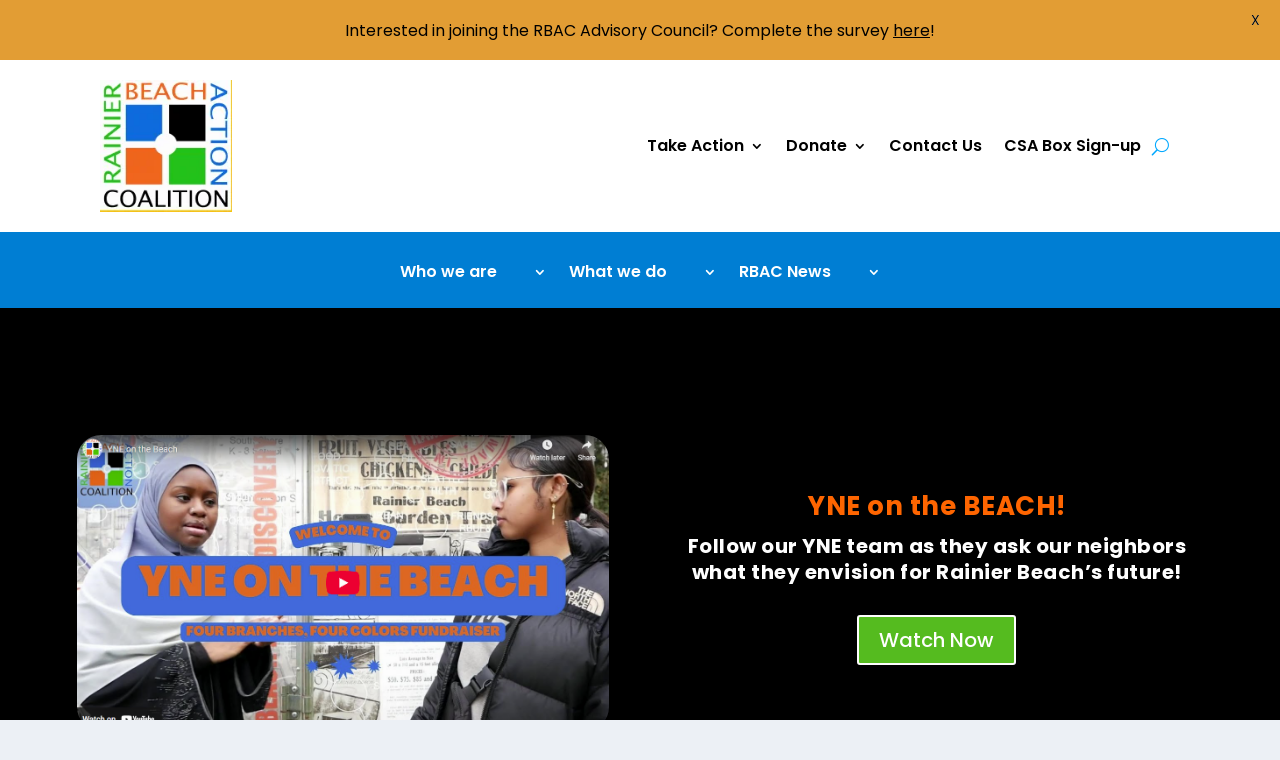

--- FILE ---
content_type: text/html; charset=UTF-8
request_url: https://www.rbcoalition.org/
body_size: 23998
content:
<!DOCTYPE html>
<html lang="en">
<head>
	<meta charset="UTF-8" />
			
	<meta http-equiv="X-UA-Compatible" content="IE=edge">
	<link rel="pingback" href="https://www.rbcoalition.org/xmlrpc.php" />

		<!--[if lt IE 9]>
	<script src="https://www.rbcoalition.org/wp-content/themes/Extra/scripts/ext/html5.js" type="text/javascript"></script>
	<![endif]-->

	<script type="text/javascript">
		document.documentElement.className = 'js';
	</script>
	
	<title>RBAC: Rainier Beach Action Coalition | Neighborhood implementation partner for Rainier Beach: A Beautiful Safe Place for Youth</title>
<meta name='robots' content='max-image-preview:large' />
	<style>img:is([sizes="auto" i], [sizes^="auto," i]) { contain-intrinsic-size: 3000px 1500px }</style>
	<meta name="dlm-version" content="5.0.22">
            <script data-no-defer="1" data-ezscrex="false" data-cfasync="false" data-pagespeed-no-defer data-cookieconsent="ignore">
                var ctPublicFunctions = {"_ajax_nonce":"68f0de84fe","_rest_nonce":"a513f1b204","_ajax_url":"\/wp-admin\/admin-ajax.php","_rest_url":"https:\/\/www.rbcoalition.org\/wp-json\/","data__cookies_type":"native","data__ajax_type":"rest","data__bot_detector_enabled":0,"data__frontend_data_log_enabled":1,"cookiePrefix":"","wprocket_detected":false,"host_url":"www.rbcoalition.org","text__ee_click_to_select":"Click to select the whole data","text__ee_original_email":"The original one is","text__ee_got_it":"Got it","text__ee_blocked":"Blocked","text__ee_cannot_connect":"Cannot connect","text__ee_cannot_decode":"Can not decode email. Unknown reason","text__ee_email_decoder":"CleanTalk email decoder","text__ee_wait_for_decoding":"The magic is on the way, please wait for a few seconds!","text__ee_decoding_process":"Decoding the contact data, let us a few seconds to finish."}
            </script>
        
            <script data-no-defer="1" data-ezscrex="false" data-cfasync="false" data-pagespeed-no-defer data-cookieconsent="ignore">
                var ctPublic = {"_ajax_nonce":"68f0de84fe","settings__forms__check_internal":"0","settings__forms__check_external":"0","settings__forms__force_protection":0,"settings__forms__search_test":1,"settings__data__bot_detector_enabled":0,"settings__sfw__anti_crawler":0,"blog_home":"https:\/\/www.rbcoalition.org\/","pixel__setting":"0","pixel__enabled":false,"pixel__url":null,"data__email_check_before_post":1,"data__email_check_exist_post":0,"data__cookies_type":"native","data__key_is_ok":true,"data__visible_fields_required":true,"wl_brandname":"Anti-Spam by CleanTalk","wl_brandname_short":"CleanTalk","ct_checkjs_key":1966118386,"emailEncoderPassKey":"c32618f4c0a5a7dc7237a5c7acb26806","bot_detector_forms_excluded":"W10=","advancedCacheExists":false,"varnishCacheExists":false,"wc_ajax_add_to_cart":false}
            </script>
        <link rel='dns-prefetch' href='//fonts.googleapis.com' />
<link rel="alternate" type="application/rss+xml" title="RBAC: Rainier Beach Action Coalition &raquo; Feed" href="https://www.rbcoalition.org/feed/" />
<link rel="alternate" type="application/rss+xml" title="RBAC: Rainier Beach Action Coalition &raquo; Comments Feed" href="https://www.rbcoalition.org/comments/feed/" />
<script type="text/javascript">
/* <![CDATA[ */
window._wpemojiSettings = {"baseUrl":"https:\/\/s.w.org\/images\/core\/emoji\/15.0.3\/72x72\/","ext":".png","svgUrl":"https:\/\/s.w.org\/images\/core\/emoji\/15.0.3\/svg\/","svgExt":".svg","source":{"concatemoji":"https:\/\/www.rbcoalition.org\/wp-includes\/js\/wp-emoji-release.min.js?ver=753de27d741f892c3bcb871dbc8abc8a"}};
/*! This file is auto-generated */
!function(i,n){var o,s,e;function c(e){try{var t={supportTests:e,timestamp:(new Date).valueOf()};sessionStorage.setItem(o,JSON.stringify(t))}catch(e){}}function p(e,t,n){e.clearRect(0,0,e.canvas.width,e.canvas.height),e.fillText(t,0,0);var t=new Uint32Array(e.getImageData(0,0,e.canvas.width,e.canvas.height).data),r=(e.clearRect(0,0,e.canvas.width,e.canvas.height),e.fillText(n,0,0),new Uint32Array(e.getImageData(0,0,e.canvas.width,e.canvas.height).data));return t.every(function(e,t){return e===r[t]})}function u(e,t,n){switch(t){case"flag":return n(e,"\ud83c\udff3\ufe0f\u200d\u26a7\ufe0f","\ud83c\udff3\ufe0f\u200b\u26a7\ufe0f")?!1:!n(e,"\ud83c\uddfa\ud83c\uddf3","\ud83c\uddfa\u200b\ud83c\uddf3")&&!n(e,"\ud83c\udff4\udb40\udc67\udb40\udc62\udb40\udc65\udb40\udc6e\udb40\udc67\udb40\udc7f","\ud83c\udff4\u200b\udb40\udc67\u200b\udb40\udc62\u200b\udb40\udc65\u200b\udb40\udc6e\u200b\udb40\udc67\u200b\udb40\udc7f");case"emoji":return!n(e,"\ud83d\udc26\u200d\u2b1b","\ud83d\udc26\u200b\u2b1b")}return!1}function f(e,t,n){var r="undefined"!=typeof WorkerGlobalScope&&self instanceof WorkerGlobalScope?new OffscreenCanvas(300,150):i.createElement("canvas"),a=r.getContext("2d",{willReadFrequently:!0}),o=(a.textBaseline="top",a.font="600 32px Arial",{});return e.forEach(function(e){o[e]=t(a,e,n)}),o}function t(e){var t=i.createElement("script");t.src=e,t.defer=!0,i.head.appendChild(t)}"undefined"!=typeof Promise&&(o="wpEmojiSettingsSupports",s=["flag","emoji"],n.supports={everything:!0,everythingExceptFlag:!0},e=new Promise(function(e){i.addEventListener("DOMContentLoaded",e,{once:!0})}),new Promise(function(t){var n=function(){try{var e=JSON.parse(sessionStorage.getItem(o));if("object"==typeof e&&"number"==typeof e.timestamp&&(new Date).valueOf()<e.timestamp+604800&&"object"==typeof e.supportTests)return e.supportTests}catch(e){}return null}();if(!n){if("undefined"!=typeof Worker&&"undefined"!=typeof OffscreenCanvas&&"undefined"!=typeof URL&&URL.createObjectURL&&"undefined"!=typeof Blob)try{var e="postMessage("+f.toString()+"("+[JSON.stringify(s),u.toString(),p.toString()].join(",")+"));",r=new Blob([e],{type:"text/javascript"}),a=new Worker(URL.createObjectURL(r),{name:"wpTestEmojiSupports"});return void(a.onmessage=function(e){c(n=e.data),a.terminate(),t(n)})}catch(e){}c(n=f(s,u,p))}t(n)}).then(function(e){for(var t in e)n.supports[t]=e[t],n.supports.everything=n.supports.everything&&n.supports[t],"flag"!==t&&(n.supports.everythingExceptFlag=n.supports.everythingExceptFlag&&n.supports[t]);n.supports.everythingExceptFlag=n.supports.everythingExceptFlag&&!n.supports.flag,n.DOMReady=!1,n.readyCallback=function(){n.DOMReady=!0}}).then(function(){return e}).then(function(){var e;n.supports.everything||(n.readyCallback(),(e=n.source||{}).concatemoji?t(e.concatemoji):e.wpemoji&&e.twemoji&&(t(e.twemoji),t(e.wpemoji)))}))}((window,document),window._wpemojiSettings);
/* ]]> */
</script>
<meta content="Extra Child 1 v.2.0.38.1491170449" name="generator"/><link rel='stylesheet' id='sbi_styles-css' href='https://www.rbcoalition.org/wp-content/plugins/instagram-feed/css/sbi-styles.min.css?ver=6.8.0' type='text/css' media='all' />
<style id='wp-emoji-styles-inline-css' type='text/css'>

	img.wp-smiley, img.emoji {
		display: inline !important;
		border: none !important;
		box-shadow: none !important;
		height: 1em !important;
		width: 1em !important;
		margin: 0 0.07em !important;
		vertical-align: -0.1em !important;
		background: none !important;
		padding: 0 !important;
	}
</style>
<link rel='stylesheet' id='wp-block-library-css' href='https://www.rbcoalition.org/wp-includes/css/dist/block-library/style.min.css?ver=753de27d741f892c3bcb871dbc8abc8a' type='text/css' media='all' />
<style id='wp-block-library-theme-inline-css' type='text/css'>
.wp-block-audio :where(figcaption){color:#555;font-size:13px;text-align:center}.is-dark-theme .wp-block-audio :where(figcaption){color:#ffffffa6}.wp-block-audio{margin:0 0 1em}.wp-block-code{border:1px solid #ccc;border-radius:4px;font-family:Menlo,Consolas,monaco,monospace;padding:.8em 1em}.wp-block-embed :where(figcaption){color:#555;font-size:13px;text-align:center}.is-dark-theme .wp-block-embed :where(figcaption){color:#ffffffa6}.wp-block-embed{margin:0 0 1em}.blocks-gallery-caption{color:#555;font-size:13px;text-align:center}.is-dark-theme .blocks-gallery-caption{color:#ffffffa6}:root :where(.wp-block-image figcaption){color:#555;font-size:13px;text-align:center}.is-dark-theme :root :where(.wp-block-image figcaption){color:#ffffffa6}.wp-block-image{margin:0 0 1em}.wp-block-pullquote{border-bottom:4px solid;border-top:4px solid;color:currentColor;margin-bottom:1.75em}.wp-block-pullquote cite,.wp-block-pullquote footer,.wp-block-pullquote__citation{color:currentColor;font-size:.8125em;font-style:normal;text-transform:uppercase}.wp-block-quote{border-left:.25em solid;margin:0 0 1.75em;padding-left:1em}.wp-block-quote cite,.wp-block-quote footer{color:currentColor;font-size:.8125em;font-style:normal;position:relative}.wp-block-quote:where(.has-text-align-right){border-left:none;border-right:.25em solid;padding-left:0;padding-right:1em}.wp-block-quote:where(.has-text-align-center){border:none;padding-left:0}.wp-block-quote.is-large,.wp-block-quote.is-style-large,.wp-block-quote:where(.is-style-plain){border:none}.wp-block-search .wp-block-search__label{font-weight:700}.wp-block-search__button{border:1px solid #ccc;padding:.375em .625em}:where(.wp-block-group.has-background){padding:1.25em 2.375em}.wp-block-separator.has-css-opacity{opacity:.4}.wp-block-separator{border:none;border-bottom:2px solid;margin-left:auto;margin-right:auto}.wp-block-separator.has-alpha-channel-opacity{opacity:1}.wp-block-separator:not(.is-style-wide):not(.is-style-dots){width:100px}.wp-block-separator.has-background:not(.is-style-dots){border-bottom:none;height:1px}.wp-block-separator.has-background:not(.is-style-wide):not(.is-style-dots){height:2px}.wp-block-table{margin:0 0 1em}.wp-block-table td,.wp-block-table th{word-break:normal}.wp-block-table :where(figcaption){color:#555;font-size:13px;text-align:center}.is-dark-theme .wp-block-table :where(figcaption){color:#ffffffa6}.wp-block-video :where(figcaption){color:#555;font-size:13px;text-align:center}.is-dark-theme .wp-block-video :where(figcaption){color:#ffffffa6}.wp-block-video{margin:0 0 1em}:root :where(.wp-block-template-part.has-background){margin-bottom:0;margin-top:0;padding:1.25em 2.375em}
</style>
<style id='global-styles-inline-css' type='text/css'>
:root{--wp--preset--aspect-ratio--square: 1;--wp--preset--aspect-ratio--4-3: 4/3;--wp--preset--aspect-ratio--3-4: 3/4;--wp--preset--aspect-ratio--3-2: 3/2;--wp--preset--aspect-ratio--2-3: 2/3;--wp--preset--aspect-ratio--16-9: 16/9;--wp--preset--aspect-ratio--9-16: 9/16;--wp--preset--color--black: #000000;--wp--preset--color--cyan-bluish-gray: #abb8c3;--wp--preset--color--white: #ffffff;--wp--preset--color--pale-pink: #f78da7;--wp--preset--color--vivid-red: #cf2e2e;--wp--preset--color--luminous-vivid-orange: #ff6900;--wp--preset--color--luminous-vivid-amber: #fcb900;--wp--preset--color--light-green-cyan: #7bdcb5;--wp--preset--color--vivid-green-cyan: #00d084;--wp--preset--color--pale-cyan-blue: #8ed1fc;--wp--preset--color--vivid-cyan-blue: #0693e3;--wp--preset--color--vivid-purple: #9b51e0;--wp--preset--gradient--vivid-cyan-blue-to-vivid-purple: linear-gradient(135deg,rgba(6,147,227,1) 0%,rgb(155,81,224) 100%);--wp--preset--gradient--light-green-cyan-to-vivid-green-cyan: linear-gradient(135deg,rgb(122,220,180) 0%,rgb(0,208,130) 100%);--wp--preset--gradient--luminous-vivid-amber-to-luminous-vivid-orange: linear-gradient(135deg,rgba(252,185,0,1) 0%,rgba(255,105,0,1) 100%);--wp--preset--gradient--luminous-vivid-orange-to-vivid-red: linear-gradient(135deg,rgba(255,105,0,1) 0%,rgb(207,46,46) 100%);--wp--preset--gradient--very-light-gray-to-cyan-bluish-gray: linear-gradient(135deg,rgb(238,238,238) 0%,rgb(169,184,195) 100%);--wp--preset--gradient--cool-to-warm-spectrum: linear-gradient(135deg,rgb(74,234,220) 0%,rgb(151,120,209) 20%,rgb(207,42,186) 40%,rgb(238,44,130) 60%,rgb(251,105,98) 80%,rgb(254,248,76) 100%);--wp--preset--gradient--blush-light-purple: linear-gradient(135deg,rgb(255,206,236) 0%,rgb(152,150,240) 100%);--wp--preset--gradient--blush-bordeaux: linear-gradient(135deg,rgb(254,205,165) 0%,rgb(254,45,45) 50%,rgb(107,0,62) 100%);--wp--preset--gradient--luminous-dusk: linear-gradient(135deg,rgb(255,203,112) 0%,rgb(199,81,192) 50%,rgb(65,88,208) 100%);--wp--preset--gradient--pale-ocean: linear-gradient(135deg,rgb(255,245,203) 0%,rgb(182,227,212) 50%,rgb(51,167,181) 100%);--wp--preset--gradient--electric-grass: linear-gradient(135deg,rgb(202,248,128) 0%,rgb(113,206,126) 100%);--wp--preset--gradient--midnight: linear-gradient(135deg,rgb(2,3,129) 0%,rgb(40,116,252) 100%);--wp--preset--font-size--small: 13px;--wp--preset--font-size--medium: 20px;--wp--preset--font-size--large: 36px;--wp--preset--font-size--x-large: 42px;--wp--preset--spacing--20: 0.44rem;--wp--preset--spacing--30: 0.67rem;--wp--preset--spacing--40: 1rem;--wp--preset--spacing--50: 1.5rem;--wp--preset--spacing--60: 2.25rem;--wp--preset--spacing--70: 3.38rem;--wp--preset--spacing--80: 5.06rem;--wp--preset--shadow--natural: 6px 6px 9px rgba(0, 0, 0, 0.2);--wp--preset--shadow--deep: 12px 12px 50px rgba(0, 0, 0, 0.4);--wp--preset--shadow--sharp: 6px 6px 0px rgba(0, 0, 0, 0.2);--wp--preset--shadow--outlined: 6px 6px 0px -3px rgba(255, 255, 255, 1), 6px 6px rgba(0, 0, 0, 1);--wp--preset--shadow--crisp: 6px 6px 0px rgba(0, 0, 0, 1);}:root { --wp--style--global--content-size: 856px;--wp--style--global--wide-size: 1280px; }:where(body) { margin: 0; }.wp-site-blocks > .alignleft { float: left; margin-right: 2em; }.wp-site-blocks > .alignright { float: right; margin-left: 2em; }.wp-site-blocks > .aligncenter { justify-content: center; margin-left: auto; margin-right: auto; }:where(.is-layout-flex){gap: 0.5em;}:where(.is-layout-grid){gap: 0.5em;}.is-layout-flow > .alignleft{float: left;margin-inline-start: 0;margin-inline-end: 2em;}.is-layout-flow > .alignright{float: right;margin-inline-start: 2em;margin-inline-end: 0;}.is-layout-flow > .aligncenter{margin-left: auto !important;margin-right: auto !important;}.is-layout-constrained > .alignleft{float: left;margin-inline-start: 0;margin-inline-end: 2em;}.is-layout-constrained > .alignright{float: right;margin-inline-start: 2em;margin-inline-end: 0;}.is-layout-constrained > .aligncenter{margin-left: auto !important;margin-right: auto !important;}.is-layout-constrained > :where(:not(.alignleft):not(.alignright):not(.alignfull)){max-width: var(--wp--style--global--content-size);margin-left: auto !important;margin-right: auto !important;}.is-layout-constrained > .alignwide{max-width: var(--wp--style--global--wide-size);}body .is-layout-flex{display: flex;}.is-layout-flex{flex-wrap: wrap;align-items: center;}.is-layout-flex > :is(*, div){margin: 0;}body .is-layout-grid{display: grid;}.is-layout-grid > :is(*, div){margin: 0;}body{padding-top: 0px;padding-right: 0px;padding-bottom: 0px;padding-left: 0px;}a:where(:not(.wp-element-button)){text-decoration: underline;}:root :where(.wp-element-button, .wp-block-button__link){background-color: #32373c;border-width: 0;color: #fff;font-family: inherit;font-size: inherit;line-height: inherit;padding: calc(0.667em + 2px) calc(1.333em + 2px);text-decoration: none;}.has-black-color{color: var(--wp--preset--color--black) !important;}.has-cyan-bluish-gray-color{color: var(--wp--preset--color--cyan-bluish-gray) !important;}.has-white-color{color: var(--wp--preset--color--white) !important;}.has-pale-pink-color{color: var(--wp--preset--color--pale-pink) !important;}.has-vivid-red-color{color: var(--wp--preset--color--vivid-red) !important;}.has-luminous-vivid-orange-color{color: var(--wp--preset--color--luminous-vivid-orange) !important;}.has-luminous-vivid-amber-color{color: var(--wp--preset--color--luminous-vivid-amber) !important;}.has-light-green-cyan-color{color: var(--wp--preset--color--light-green-cyan) !important;}.has-vivid-green-cyan-color{color: var(--wp--preset--color--vivid-green-cyan) !important;}.has-pale-cyan-blue-color{color: var(--wp--preset--color--pale-cyan-blue) !important;}.has-vivid-cyan-blue-color{color: var(--wp--preset--color--vivid-cyan-blue) !important;}.has-vivid-purple-color{color: var(--wp--preset--color--vivid-purple) !important;}.has-black-background-color{background-color: var(--wp--preset--color--black) !important;}.has-cyan-bluish-gray-background-color{background-color: var(--wp--preset--color--cyan-bluish-gray) !important;}.has-white-background-color{background-color: var(--wp--preset--color--white) !important;}.has-pale-pink-background-color{background-color: var(--wp--preset--color--pale-pink) !important;}.has-vivid-red-background-color{background-color: var(--wp--preset--color--vivid-red) !important;}.has-luminous-vivid-orange-background-color{background-color: var(--wp--preset--color--luminous-vivid-orange) !important;}.has-luminous-vivid-amber-background-color{background-color: var(--wp--preset--color--luminous-vivid-amber) !important;}.has-light-green-cyan-background-color{background-color: var(--wp--preset--color--light-green-cyan) !important;}.has-vivid-green-cyan-background-color{background-color: var(--wp--preset--color--vivid-green-cyan) !important;}.has-pale-cyan-blue-background-color{background-color: var(--wp--preset--color--pale-cyan-blue) !important;}.has-vivid-cyan-blue-background-color{background-color: var(--wp--preset--color--vivid-cyan-blue) !important;}.has-vivid-purple-background-color{background-color: var(--wp--preset--color--vivid-purple) !important;}.has-black-border-color{border-color: var(--wp--preset--color--black) !important;}.has-cyan-bluish-gray-border-color{border-color: var(--wp--preset--color--cyan-bluish-gray) !important;}.has-white-border-color{border-color: var(--wp--preset--color--white) !important;}.has-pale-pink-border-color{border-color: var(--wp--preset--color--pale-pink) !important;}.has-vivid-red-border-color{border-color: var(--wp--preset--color--vivid-red) !important;}.has-luminous-vivid-orange-border-color{border-color: var(--wp--preset--color--luminous-vivid-orange) !important;}.has-luminous-vivid-amber-border-color{border-color: var(--wp--preset--color--luminous-vivid-amber) !important;}.has-light-green-cyan-border-color{border-color: var(--wp--preset--color--light-green-cyan) !important;}.has-vivid-green-cyan-border-color{border-color: var(--wp--preset--color--vivid-green-cyan) !important;}.has-pale-cyan-blue-border-color{border-color: var(--wp--preset--color--pale-cyan-blue) !important;}.has-vivid-cyan-blue-border-color{border-color: var(--wp--preset--color--vivid-cyan-blue) !important;}.has-vivid-purple-border-color{border-color: var(--wp--preset--color--vivid-purple) !important;}.has-vivid-cyan-blue-to-vivid-purple-gradient-background{background: var(--wp--preset--gradient--vivid-cyan-blue-to-vivid-purple) !important;}.has-light-green-cyan-to-vivid-green-cyan-gradient-background{background: var(--wp--preset--gradient--light-green-cyan-to-vivid-green-cyan) !important;}.has-luminous-vivid-amber-to-luminous-vivid-orange-gradient-background{background: var(--wp--preset--gradient--luminous-vivid-amber-to-luminous-vivid-orange) !important;}.has-luminous-vivid-orange-to-vivid-red-gradient-background{background: var(--wp--preset--gradient--luminous-vivid-orange-to-vivid-red) !important;}.has-very-light-gray-to-cyan-bluish-gray-gradient-background{background: var(--wp--preset--gradient--very-light-gray-to-cyan-bluish-gray) !important;}.has-cool-to-warm-spectrum-gradient-background{background: var(--wp--preset--gradient--cool-to-warm-spectrum) !important;}.has-blush-light-purple-gradient-background{background: var(--wp--preset--gradient--blush-light-purple) !important;}.has-blush-bordeaux-gradient-background{background: var(--wp--preset--gradient--blush-bordeaux) !important;}.has-luminous-dusk-gradient-background{background: var(--wp--preset--gradient--luminous-dusk) !important;}.has-pale-ocean-gradient-background{background: var(--wp--preset--gradient--pale-ocean) !important;}.has-electric-grass-gradient-background{background: var(--wp--preset--gradient--electric-grass) !important;}.has-midnight-gradient-background{background: var(--wp--preset--gradient--midnight) !important;}.has-small-font-size{font-size: var(--wp--preset--font-size--small) !important;}.has-medium-font-size{font-size: var(--wp--preset--font-size--medium) !important;}.has-large-font-size{font-size: var(--wp--preset--font-size--large) !important;}.has-x-large-font-size{font-size: var(--wp--preset--font-size--x-large) !important;}
:where(.wp-block-post-template.is-layout-flex){gap: 1.25em;}:where(.wp-block-post-template.is-layout-grid){gap: 1.25em;}
:where(.wp-block-columns.is-layout-flex){gap: 2em;}:where(.wp-block-columns.is-layout-grid){gap: 2em;}
:root :where(.wp-block-pullquote){font-size: 1.5em;line-height: 1.6;}
</style>
<link rel='stylesheet' id='ct_public_css-css' href='https://www.rbcoalition.org/wp-content/plugins/cleantalk-spam-protect/css/cleantalk-public.min.css?ver=6.52' type='text/css' media='all' />
<link rel='stylesheet' id='ct_email_decoder_css-css' href='https://www.rbcoalition.org/wp-content/plugins/cleantalk-spam-protect/css/cleantalk-email-decoder.min.css?ver=6.52' type='text/css' media='all' />
<link rel='stylesheet' id='wpcdt-public-css-css' href='https://www.rbcoalition.org/wp-content/plugins/countdown-timer-ultimate-pro/assets/css/wpcdt-public.min.css?ver=2.2' type='text/css' media='all' />
<link rel='stylesheet' id='google-fonts-css' href='https://fonts.googleapis.com/css?family=Lato%3A400%2C500%2C600%2C700%7CPoppins%3A400%2C500%2C600%2C700&#038;ver=2.7.7' type='text/css' media='all' />
<link rel='stylesheet' id='resourcespace-adra-css' href='https://www.rbcoalition.org/wp-content/plugins/wordpress-resourcespace/public/css/resourcespace-adra-public.css?ver=1.0.0' type='text/css' media='all' />
<link rel='stylesheet' id='photonic-widget-css' href='https://www.rbcoalition.org/wp-content/plugins/photonic/include/css/admin/widget.css?ver=20250325-235121' type='text/css' media='all' />
<link rel='stylesheet' id='slickr-flickr-css' href='https://www.rbcoalition.org/wp-content/plugins/slickr-flickr/styles/public.css?ver=2.8.1' type='text/css' media='all' />
<link rel='stylesheet' id='slickr-flickr-lightbox-css' href='https://www.rbcoalition.org/wp-content/plugins/slickr-flickr/styles/lightGallery.css?ver=1.0' type='text/css' media='all' />
<link rel='stylesheet' id='dashicons-css' href='https://www.rbcoalition.org/wp-includes/css/dashicons.min.css?ver=753de27d741f892c3bcb871dbc8abc8a' type='text/css' media='all' />
<link rel='stylesheet' id='thickbox-css' href='https://www.rbcoalition.org/wp-includes/js/thickbox/thickbox.css?ver=753de27d741f892c3bcb871dbc8abc8a' type='text/css' media='all' />
<link rel='stylesheet' id='et-builder-googlefonts-cached-css' href='https://fonts.googleapis.com/css?family=Poppins:100,100italic,200,200italic,300,300italic,regular,italic,500,500italic,600,600italic,700,700italic,800,800italic,900,900italic|Basic:regular&#038;subset=devanagari,latin,latin-ext&#038;display=swap' type='text/css' media='all' />
<style id='akismet-widget-style-inline-css' type='text/css'>

			.a-stats {
				--akismet-color-mid-green: #357b49;
				--akismet-color-white: #fff;
				--akismet-color-light-grey: #f6f7f7;

				max-width: 350px;
				width: auto;
			}

			.a-stats * {
				all: unset;
				box-sizing: border-box;
			}

			.a-stats strong {
				font-weight: 600;
			}

			.a-stats a.a-stats__link,
			.a-stats a.a-stats__link:visited,
			.a-stats a.a-stats__link:active {
				background: var(--akismet-color-mid-green);
				border: none;
				box-shadow: none;
				border-radius: 8px;
				color: var(--akismet-color-white);
				cursor: pointer;
				display: block;
				font-family: -apple-system, BlinkMacSystemFont, 'Segoe UI', 'Roboto', 'Oxygen-Sans', 'Ubuntu', 'Cantarell', 'Helvetica Neue', sans-serif;
				font-weight: 500;
				padding: 12px;
				text-align: center;
				text-decoration: none;
				transition: all 0.2s ease;
			}

			/* Extra specificity to deal with TwentyTwentyOne focus style */
			.widget .a-stats a.a-stats__link:focus {
				background: var(--akismet-color-mid-green);
				color: var(--akismet-color-white);
				text-decoration: none;
			}

			.a-stats a.a-stats__link:hover {
				filter: brightness(110%);
				box-shadow: 0 4px 12px rgba(0, 0, 0, 0.06), 0 0 2px rgba(0, 0, 0, 0.16);
			}

			.a-stats .count {
				color: var(--akismet-color-white);
				display: block;
				font-size: 1.5em;
				line-height: 1.4;
				padding: 0 13px;
				white-space: nowrap;
			}
		
</style>
<link rel='stylesheet' id='photonic-slider-css' href='https://www.rbcoalition.org/wp-content/plugins/photonic/include/ext/splide/splide.min.css?ver=20250325-235121' type='text/css' media='all' />
<link rel='stylesheet' id='photonic-lightbox-css' href='https://www.rbcoalition.org/wp-content/plugins/photonic/include/ext/swipebox/swipebox.min.css?ver=20250325-235121' type='text/css' media='all' />
<link rel='stylesheet' id='photonic-css' href='https://www.rbcoalition.org/wp-content/plugins/photonic/include/css/front-end/core/photonic.min.css?ver=20250325-235121' type='text/css' media='all' />
<style id='photonic-inline-css' type='text/css'>
/* Retrieved from saved CSS */
.photonic-panel { background:  rgb(17,17,17)  !important;

	border-top: none;
	border-right: none;
	border-bottom: none;
	border-left: none;
 }
.photonic-flickr-stream .photonic-pad-photosets { margin: 10px; }
.photonic-flickr-stream .photonic-pad-galleries { margin: 10px; }
.photonic-flickr-stream .photonic-pad-photos { padding: 5px 10px; }
.photonic-google-stream .photonic-pad-photos { padding: 5px 10px; }
.photonic-zenfolio-stream .photonic-pad-photos { padding: 5px 10px; }
.photonic-zenfolio-stream .photonic-pad-photosets { margin: 5px 10px; }
.photonic-smug-stream .photonic-pad-albums { margin: 10px; }
.photonic-smug-stream .photonic-pad-photos { padding: 5px 10px; }
.photonic-random-layout .photonic-thumb { padding: 2px}
.photonic-masonry-layout .photonic-thumb { padding: 2px}
.photonic-mosaic-layout .photonic-thumb { padding: 2px}

</style>
<link rel='stylesheet' id='agsdcm-css' href='https://www.rbcoalition.org/wp-content/plugins/ds-divi-extras/css/extra.css?ver=1.1.13' type='text/css' media='all' />
<link rel='stylesheet' id='extra-style-parent-css' href='https://www.rbcoalition.org/wp-content/themes/Extra/style-static.min.css?ver=4.23.4' type='text/css' media='all' />
<link rel='stylesheet' id='extra-style-css' href='https://www.rbcoalition.org/wp-content/themes/Extra-child/style.css?ver=2.0.38.1491170449' type='text/css' media='all' />
<script type="text/javascript" data-pagespeed-no-defer src="https://www.rbcoalition.org/wp-content/plugins/cleantalk-spam-protect/js/apbct-public-bundle.min.js?ver=6.52" id="ct_public_functions-js"></script>
<script type="text/javascript" src="https://www.rbcoalition.org/wp-includes/js/jquery/jquery.min.js?ver=3.7.1" id="jquery-core-js"></script>
<script type="text/javascript" src="https://www.rbcoalition.org/wp-includes/js/jquery/jquery-migrate.min.js?ver=3.4.1" id="jquery-migrate-js"></script>
<script type="text/javascript" src="https://www.rbcoalition.org/wp-content/plugins/wordpress-resourcespace/public/js/resourcespace-adra-public.js?ver=1.0.0" id="resourcespace-adra-js"></script>
<script type="text/javascript" src="https://www.rbcoalition.org/wp-content/plugins/slickr-flickr/scripts/lightGallery.min.js?ver=1.0" id="slickr-flickr-lightbox-js"></script>
<script type="text/javascript" id="thickbox-js-extra">
/* <![CDATA[ */
var thickboxL10n = {"next":"Next >","prev":"< Prev","image":"Image","of":"of","close":"Close","noiframes":"This feature requires inline frames. You have iframes disabled or your browser does not support them.","loadingAnimation":"https:\/\/www.rbcoalition.org\/wp-includes\/js\/thickbox\/loadingAnimation.gif"};
/* ]]> */
</script>
<script type="text/javascript" src="https://www.rbcoalition.org/wp-includes/js/thickbox/thickbox.js?ver=3.1-20121105" id="thickbox-js"></script>
<script type="text/javascript" src="https://www.rbcoalition.org/wp-content/plugins/slickr-flickr/scripts/responsiveslides.min.js?ver=1.54" id="rslides-js"></script>
<script type="text/javascript" src="https://www.rbcoalition.org/wp-content/plugins/slickr-flickr/scripts/public.js?ver=2.8.1" id="slickr-flickr-js"></script>
<script type="text/javascript" id="agsdcm-js-extra">
/* <![CDATA[ */
var EXTRA = {"ajaxurl":"https:\/\/www.rbcoalition.org\/wp-admin\/admin-ajax.php","blog_feed_nonce":"debdc8383b"};
/* ]]> */
</script>
<script type="text/javascript" src="https://www.rbcoalition.org/wp-content/plugins/ds-divi-extras/js/extra.js?ver=1.1.13" id="agsdcm-js"></script>
<script type="text/javascript" src="https://www.rbcoalition.org/wp-content/plugins/ds-divi-extras/js/imagesloaded.js?ver=1.1.13" id="agsdcm-imagesloaded-js"></script>
<link rel="https://api.w.org/" href="https://www.rbcoalition.org/wp-json/" /><link rel="alternate" title="JSON" type="application/json" href="https://www.rbcoalition.org/wp-json/wp/v2/pages/19267" /><link rel="EditURI" type="application/rsd+xml" title="RSD" href="https://www.rbcoalition.org/xmlrpc.php?rsd" />

<link rel="canonical" href="https://www.rbcoalition.org/" />
<link rel='shortlink' href='https://www.rbcoalition.org/' />
<link rel="alternate" title="oEmbed (JSON)" type="application/json+oembed" href="https://www.rbcoalition.org/wp-json/oembed/1.0/embed?url=https%3A%2F%2Fwww.rbcoalition.org%2F" />
<link rel="alternate" title="oEmbed (XML)" type="text/xml+oembed" href="https://www.rbcoalition.org/wp-json/oembed/1.0/embed?url=https%3A%2F%2Fwww.rbcoalition.org%2F&#038;format=xml" />
<style id="mystickymenu" type="text/css">#mysticky-nav { width:100%; position: static; height: auto !important; }#mysticky-nav.wrapfixed { position:fixed; left: 0px; margin-top:0px;  z-index: 99990; -webkit-transition: 0.3s; -moz-transition: 0.3s; -o-transition: 0.3s; transition: 0.3s; -ms-filter:"progid:DXImageTransform.Microsoft.Alpha(Opacity=90)"; filter: alpha(opacity=90); opacity:0.9; background-color: #f7f5e7;}#mysticky-nav.wrapfixed .myfixed{ background-color: #f7f5e7; position: relative;top: auto;left: auto;right: auto;}#mysticky-nav .myfixed { margin:0 auto; float:none; border:0px; background:none; max-width:100%; }</style>			<style type="text/css">
																															</style>
			<script type="text/javascript">
	window._wp_rp_static_base_url = 'https://wprp.zemanta.com/static/';
	window._wp_rp_wp_ajax_url = "https://www.rbcoalition.org/wp-admin/admin-ajax.php";
	window._wp_rp_plugin_version = '3.6.4';
	window._wp_rp_post_id = '19267';
	window._wp_rp_num_rel_posts = '4';
	window._wp_rp_thumbnails = true;
	window._wp_rp_post_title = 'home-page';
	window._wp_rp_post_tags = [];
	window._wp_rp_promoted_content = true;
</script>
<link rel="stylesheet" href="https://www.rbcoalition.org/wp-content/plugins/wordpress-23-related-posts-plugin/static/themes/momma.css?version=3.6.4" />
<meta name="viewport" content="width=device-width, initial-scale=1.0, maximum-scale=1.0, user-scalable=1" /><link rel="icon" href="https://www.rbcoalition.org/wp-content/uploads/2016/05/RBAC_Logo-150x150.png" sizes="32x32" />
<link rel="icon" href="https://www.rbcoalition.org/wp-content/uploads/2016/05/RBAC_Logo.png" sizes="192x192" />
<link rel="apple-touch-icon" href="https://www.rbcoalition.org/wp-content/uploads/2016/05/RBAC_Logo.png" />
<meta name="msapplication-TileImage" content="https://www.rbcoalition.org/wp-content/uploads/2016/05/RBAC_Logo.png" />

	<style id="mysticky-welcomebar-inline-css">
	.mysticky-welcomebar-fixed , .mysticky-welcomebar-fixed * {
		-webkit-box-sizing: border-box;
		-moz-box-sizing: border-box;
		box-sizing: border-box;
	}
	.mysticky-welcomebar-fixed {
		background-color: #e29d34;
		font-family: Poppins;
		position: fixed;
		left: 0;
		right: 0;
		z-index: 9999999;
		opacity: 0;
	}
	.mysticky-welcomebar-fixed-wrap {
		min-height: 60px;
		padding: 20px 50px;
		display: flex;
		align-items: center;
		justify-content: center;
		width: 100%;
		height: 100%;
	}
	.mysticky-welcomebar-fixed-wrap .mysticky-welcomebar-content {
		flex: 1;
		text-align:center;
	}
	.mysticky-welcomebar-animation {
		-webkit-transition: all 1s ease 0s;
		-moz-transition: all 1s ease 0s;
		transition: all 1s ease 0s;
	}
	.mysticky-welcomebar-position-top {
		top:0;
	}
	.mysticky-welcomebar-position-bottom {
		bottom:0;
	}
	.mysticky-welcomebar-position-top.mysticky-welcomebar-entry-effect-slide-in {
		top: -60px;
	}
	.mysticky-welcomebar-position-bottom.mysticky-welcomebar-entry-effect-slide-in {
		bottom: -60px;
	}
	.mysticky-welcomebar-entry-effect-fade {
		opacity: 0;
	}
	.mysticky-welcomebar-entry-effect-none {
		display: none;
	}
	.mysticky-welcomebar-fixed .mysticky-welcomebar-content p a{
		text-decoration: underline;
		text-decoration-thickness: 1px;
		text-underline-offset: 0.25ch;
	}
	.mysticky-welcomebar-fixed .mysticky-welcomebar-content p a,
	.mysticky-welcomebar-fixed .mysticky-welcomebar-content p {
		color: #000000;
		font-size: 16px;
		margin: 0;
		padding: 0;
		line-height: 1.2;
		font-weight: 400;
		font-family:Poppins	}
	.mysticky-welcomebar-fixed .mysticky-welcomebar-btn {
		/*padding-left: 30px;*/
		display: none;
		line-height: 1;
		margin-left: 10px;
	}
	.mysticky-welcomebar-fixed.mysticky-welcomebar-btn-desktop .mysticky-welcomebar-btn {
		display: block;
		position: relative;
	}
	.mysticky-welcomebar-fixed .mysticky-welcomebar-btn a {
		background-color: #e57e09;
		font-family: inherit;
		color: #ffffff;
		border-radius: 4px;
		text-decoration: none;
		display: inline-block;
		vertical-align: top;
		line-height: 1.2;
		font-size: 16px;
		font-weight: 400;
		padding: 5px 20px;
		white-space: nowrap;
	}

				.mysticky-welcomebar-fixed .mysticky-welcomebar-close {
		display: none;
		vertical-align: top;
		width: 30px;
		height: 30px;
		text-align: center;
		line-height: 30px;
		border-radius: 5px;
		color: #000;
		position: absolute;
		top: 5px;
		right: 10px;
		outline: none;		
		text-decoration: none;
		text-shadow: 0 0 0px #fff;
		-webkit-transition: all 0.5s ease 0s;
		-moz-transition: all 0.5s ease 0s;
		transition: all 0.5s ease 0s;
		-webkit-transform-origin: 50% 50%;
		-moz-transform-origin: 50% 50%;
		transform-origin: 50% 50%;
	}
	.mysticky-welcomebar-fixed .mysticky-welcomebar-close:hover {
		opacity: 1;
		-webkit-transform: rotate(180deg);
		-moz-transform: rotate(180deg);
		transform: rotate(180deg);
	}
	.mysticky-welcomebar-fixed .mysticky-welcomebar-close span.dashicons {
		font-size: 27px;
	}
	.mysticky-welcomebar-fixed.mysticky-welcomebar-showx-desktop .mysticky-welcomebar-close {
		display: inline-block;
		cursor: pointer;
	}	
	/* Animated Buttons */
		.mysticky-welcomebar-btn a {
			-webkit-animation-duration: 1s;
			animation-duration: 1s;
		}
		@-webkit-keyframes flash {
			from,
			50%,
			to {
				opacity: 1;
			}

			25%,
			75% {
				opacity: 0;
			}
		}
		@keyframes flash {
			from,
			50%,
			to {
				opacity: 1;
			}

			25%,
			75% {
				opacity: 0;
			}
		}
		.mysticky-welcomebar-attention-flash.animation-start .mysticky-welcomebar-btn a {
			-webkit-animation-name: flash;
			animation-name: flash;
		}
		
		@keyframes shake {
			from,
			to {
				-webkit-transform: translate3d(0, 0, 0);
				transform: translate3d(0, 0, 0);
			}

			10%,
			30%,
			50%,
			70%,
			90% {
				-webkit-transform: translate3d(-10px, 0, 0);
				transform: translate3d(-10px, 0, 0);
			}

			20%,
			40%,
			60%,
			80% {
				-webkit-transform: translate3d(10px, 0, 0);
				transform: translate3d(10px, 0, 0);
			}
		}

		.mysticky-welcomebar-attention-shake.animation-start .mysticky-welcomebar-btn a {
			-webkit-animation-name: shake;
			animation-name: shake;
		}
		
		@-webkit-keyframes swing {
			20% {
				-webkit-transform: rotate3d(0, 0, 1, 15deg);
				transform: rotate3d(0, 0, 1, 15deg);
			}

			40% {
				-webkit-transform: rotate3d(0, 0, 1, -10deg);
				transform: rotate3d(0, 0, 1, -10deg);
			}

			60% {
				-webkit-transform: rotate3d(0, 0, 1, 5deg);
				transform: rotate3d(0, 0, 1, 5deg);
			}

			80% {
				-webkit-transform: rotate3d(0, 0, 1, -5deg);
				transform: rotate3d(0, 0, 1, -5deg);
			}
	
			to {
				-webkit-transform: rotate3d(0, 0, 1, 0deg);
				transform: rotate3d(0, 0, 1, 0deg);
			}
		}

		@keyframes swing {
			20% {
				-webkit-transform: rotate3d(0, 0, 1, 15deg);
				transform: rotate3d(0, 0, 1, 15deg);
			}

			40% {
				-webkit-transform: rotate3d(0, 0, 1, -10deg);
				transform: rotate3d(0, 0, 1, -10deg);
			}

			60% {
				-webkit-transform: rotate3d(0, 0, 1, 5deg);
				transform: rotate3d(0, 0, 1, 5deg);
			}

			80% {
				-webkit-transform: rotate3d(0, 0, 1, -5deg);
				transform: rotate3d(0, 0, 1, -5deg);
			}

			to {
				-webkit-transform: rotate3d(0, 0, 1, 0deg);
				transform: rotate3d(0, 0, 1, 0deg);
			}
		}

		.mysticky-welcomebar-attention-swing.animation-start .mysticky-welcomebar-btn a {
			-webkit-transform-origin: top center;
			transform-origin: top center;
			-webkit-animation-name: swing;
			animation-name: swing;
		}
		
		@-webkit-keyframes tada {
			from {
				-webkit-transform: scale3d(1, 1, 1);
				transform: scale3d(1, 1, 1);
			}

			10%,
			20% {
				-webkit-transform: scale3d(0.9, 0.9, 0.9) rotate3d(0, 0, 1, -3deg);
				transform: scale3d(0.9, 0.9, 0.9) rotate3d(0, 0, 1, -3deg);
			}

			30%,
			50%,
			70%,
			90% {
				-webkit-transform: scale3d(1.1, 1.1, 1.1) rotate3d(0, 0, 1, 3deg);
				transform: scale3d(1.1, 1.1, 1.1) rotate3d(0, 0, 1, 3deg);
			}

			40%,
			60%,
			80% {
				-webkit-transform: scale3d(1.1, 1.1, 1.1) rotate3d(0, 0, 1, -3deg);
				transform: scale3d(1.1, 1.1, 1.1) rotate3d(0, 0, 1, -3deg);
			}

			to {
				-webkit-transform: scale3d(1, 1, 1);
				transform: scale3d(1, 1, 1);
			}
		}

		@keyframes tada {
			from {
				-webkit-transform: scale3d(1, 1, 1);
				transform: scale3d(1, 1, 1);
			}

			10%,
			20% {
				-webkit-transform: scale3d(0.9, 0.9, 0.9) rotate3d(0, 0, 1, -3deg);
				transform: scale3d(0.9, 0.9, 0.9) rotate3d(0, 0, 1, -3deg);
			}

			30%,
			50%,
			70%,
			90% {
				-webkit-transform: scale3d(1.1, 1.1, 1.1) rotate3d(0, 0, 1, 3deg);
				transform: scale3d(1.1, 1.1, 1.1) rotate3d(0, 0, 1, 3deg);
			}

			40%,
			60%,
			80% {
				-webkit-transform: scale3d(1.1, 1.1, 1.1) rotate3d(0, 0, 1, -3deg);
				transform: scale3d(1.1, 1.1, 1.1) rotate3d(0, 0, 1, -3deg);
			}

			to {
				-webkit-transform: scale3d(1, 1, 1);
				transform: scale3d(1, 1, 1);
			}
		}

		.mysticky-welcomebar-attention-tada.animation-start .mysticky-welcomebar-btn a {
			-webkit-animation-name: tada;
			animation-name: tada;
		}
		
		@-webkit-keyframes heartBeat {
			0% {
				-webkit-transform: scale(1);
				transform: scale(1);
			}

			14% {
				-webkit-transform: scale(1.3);
				transform: scale(1.3);
			}

			28% {
				-webkit-transform: scale(1);
				transform: scale(1);
			}

			42% {
				-webkit-transform: scale(1.3);
				transform: scale(1.3);
			}

			70% {
				-webkit-transform: scale(1);
				transform: scale(1);
			}
		}

		@keyframes heartBeat {
			0% {
				-webkit-transform: scale(1);
				transform: scale(1);
			}

			14% {
				-webkit-transform: scale(1.3);
				transform: scale(1.3);
			}

			28% {
				-webkit-transform: scale(1);
				transform: scale(1);
			}

			42% {
				-webkit-transform: scale(1.3);
				transform: scale(1.3);
			}

			70% {
				-webkit-transform: scale(1);
				transform: scale(1);
			}
		}

		.mysticky-welcomebar-attention-heartbeat.animation-start .mysticky-welcomebar-btn a {
		  -webkit-animation-name: heartBeat;
		  animation-name: heartBeat;
		  -webkit-animation-duration: 1.3s;
		  animation-duration: 1.3s;
		  -webkit-animation-timing-function: ease-in-out;
		  animation-timing-function: ease-in-out;
		}
		
		@-webkit-keyframes wobble {
			from {
				-webkit-transform: translate3d(0, 0, 0);
				transform: translate3d(0, 0, 0);
			}

			15% {
				-webkit-transform: translate3d(-25%, 0, 0) rotate3d(0, 0, 1, -5deg);
				transform: translate3d(-25%, 0, 0) rotate3d(0, 0, 1, -5deg);
			}

			30% {
				-webkit-transform: translate3d(20%, 0, 0) rotate3d(0, 0, 1, 3deg);
				transform: translate3d(20%, 0, 0) rotate3d(0, 0, 1, 3deg);
			}

			45% {
				-webkit-transform: translate3d(-15%, 0, 0) rotate3d(0, 0, 1, -3deg);
				transform: translate3d(-15%, 0, 0) rotate3d(0, 0, 1, -3deg);
			}

			60% {
				-webkit-transform: translate3d(10%, 0, 0) rotate3d(0, 0, 1, 2deg);
				transform: translate3d(10%, 0, 0) rotate3d(0, 0, 1, 2deg);
			}

			75% {
				-webkit-transform: translate3d(-5%, 0, 0) rotate3d(0, 0, 1, -1deg);
				transform: translate3d(-5%, 0, 0) rotate3d(0, 0, 1, -1deg);
			}

			to {
				-webkit-transform: translate3d(0, 0, 0);
				transform: translate3d(0, 0, 0);
			}
		}

		@keyframes wobble {
			from {
				-webkit-transform: translate3d(0, 0, 0);
				transform: translate3d(0, 0, 0);
			}

			15% {
				-webkit-transform: translate3d(-25%, 0, 0) rotate3d(0, 0, 1, -5deg);
				transform: translate3d(-25%, 0, 0) rotate3d(0, 0, 1, -5deg);
			}

			30% {
				-webkit-transform: translate3d(20%, 0, 0) rotate3d(0, 0, 1, 3deg);
				transform: translate3d(20%, 0, 0) rotate3d(0, 0, 1, 3deg);
			}

			45% {
				-webkit-transform: translate3d(-15%, 0, 0) rotate3d(0, 0, 1, -3deg);
				transform: translate3d(-15%, 0, 0) rotate3d(0, 0, 1, -3deg);
			}

			60% {
				-webkit-transform: translate3d(10%, 0, 0) rotate3d(0, 0, 1, 2deg);
				transform: translate3d(10%, 0, 0) rotate3d(0, 0, 1, 2deg);
			}

			75% {
				-webkit-transform: translate3d(-5%, 0, 0) rotate3d(0, 0, 1, -1deg);
				transform: translate3d(-5%, 0, 0) rotate3d(0, 0, 1, -1deg);
			}

			to {
				-webkit-transform: translate3d(0, 0, 0);
				transform: translate3d(0, 0, 0);
			}
		}
		
		.mysticky-welcomebar-attention-wobble.animation-start .mysticky-welcomebar-btn a {
			-webkit-animation-name: wobble;
			animation-name: wobble;
		}

		/* 210824 */
		@media only screen and (min-width: 481px) {
			.mysticky-welcomebar-fixed-wrap.mysticky-welcomebar-position-left {
				justify-content: flex-start;
			}
			.mysticky-welcomebar-fixed-wrap.mysticky-welcomebar-position-center {
				justify-content: center;
			}
			.mysticky-welcomebar-fixed-wrap.mysticky-welcomebar-position-right  {
				justify-content: flex-end;
			}
			.mysticky-welcomebar-fixed-wrap.mysticky-welcomebar-position-left .mysticky-welcomebar-content,
			.mysticky-welcomebar-fixed-wrap.mysticky-welcomebar-position-center .mysticky-welcomebar-content,
			.mysticky-welcomebar-fixed-wrap.mysticky-welcomebar-position-right .mysticky-welcomebar-content {
				flex: unset;
			}
		}
		
		@media only screen and (min-width: 768px) {
			.mysticky-welcomebar-display-desktop.mysticky-welcomebar-entry-effect-fade.entry-effect {
				opacity: 1;
			}
			.mysticky-welcomebar-display-desktop.mysticky-welcomebar-entry-effect-none.entry-effect {
				display: block;
			}
			.mysticky-welcomebar-display-desktop.mysticky-welcomebar-position-top.mysticky-welcomebar-fixed ,
			.mysticky-welcomebar-display-desktop.mysticky-welcomebar-position-top.mysticky-welcomebar-entry-effect-slide-in.entry-effect.mysticky-welcomebar-fixed {
				top: 0;			
			}
			.mysticky-welcomebar-display-desktop.mysticky-welcomebar-position-bottom.mysticky-welcomebar-fixed ,
			.mysticky-welcomebar-display-desktop.mysticky-welcomebar-position-bottom.mysticky-welcomebar-entry-effect-slide-in.entry-effect.mysticky-welcomebar-fixed {
				bottom: 0;
			}	
		}
		@media only screen and (max-width: 767px) {
			.mysticky-welcomebar-display-mobile.mysticky-welcomebar-entry-effect-fade.entry-effect {
				opacity: 1;
			}
			.mysticky-welcomebar-display-mobile.mysticky-welcomebar-entry-effect-none.entry-effect {
				display: block;
			}
			.mysticky-welcomebar-display-mobile.mysticky-welcomebar-position-top.mysticky-welcomebar-fixed ,
			.mysticky-welcomebar-display-mobile.mysticky-welcomebar-position-top.mysticky-welcomebar-entry-effect-slide-in.entry-effect.mysticky-welcomebar-fixed {
				top: 0;
			}
			.mysticky-welcomebar-display-mobile.mysticky-welcomebar-position-bottom.mysticky-welcomebar-fixed ,
			.mysticky-welcomebar-display-mobile.mysticky-welcomebar-position-bottom.mysticky-welcomebar-entry-effect-slide-in.entry-effect.mysticky-welcomebar-fixed {
				bottom: 0;
			}
			/*.mysticky-welcomebar-fixed.mysticky-welcomebar-showx-desktop .mysticky-welcomebar-close {
				display: none;
			}
			.mysticky-welcomebar-fixed.mysticky-welcomebar-showx-mobile .mysticky-welcomebar-close {
				display: inline-block;
			}*/
			.mysticky-welcomebar-fixed.mysticky-welcomebar-btn-desktop .mysticky-welcomebar-btn {
				display: none;
			}
			.mysticky-welcomebar-fixed.mysticky-welcomebar-btn-mobile .mysticky-welcomebar-btn {
				display: block;
				/*margin-top: 10px;*/
			}
		}
		@media only screen and (max-width: 480px) {

			.mysticky-welcomebar-fixed-wrap {padding: 15px 35px 10px 10px; flex-wrap:wrap;}
			.mysticky-welcomebar-fixed.front-site .mysticky-welcomebar-fixed-wrap {
				padding: 15px 20px 10px 20px;
				flex-direction: column;
			}
			/*.welcombar-contact-lead .mysticky-welcomebar-fixed-wrap {flex-wrap: wrap; justify-content: center;}*/
			
			.mysticky-welcomebar-fixed .mystickymenu-front.mysticky-welcomebar-lead-content {margin: 10px 0 10px 20px !important;}

			.mysticky-welcomebar-fixed .mysticky-welcomebar-btn {
				padding-left: 10px;
			}
			.mysticky-welcomebar-fixed.mysticky-welcomebar-btn-mobile.front-site .mysticky-welcomebar-btn {margin-left: 0; text-align: center;}
		}


		body.mysticky-welcomebar-apper #wpadminbar{
			z-index:99999999;
		}

		.mysticky-welcomebar-fixed .mystickymenu-front.mysticky-welcomebar-lead-content {
			display: flex;
			width: auto;
			margin: 0 0px 0 10px;
		}

		.mystickymenu-front.mysticky-welcomebar-lead-content input[type="text"] {
			font-size: 12px;
			padding: 7px 5px;
			margin-right: 10px;
			min-width: 50%;
			border: 0;
			width:auto;
		}

		.mystickymenu-front.mysticky-welcomebar-lead-content input[type="text"]:focus {
			outline: unset;
			box-shadow: unset;
		}

		.input-error {
			color: #ff0000;
			font-style: normal;
			font-family: inherit;
			font-size: 13px;
			display: block;
			position: absolute;
			bottom: 0px;
		}

		.mysticky-welcomebar-fixed.mysticky-site-front .mysticky-welcomebar-btn.contact-lead-button {
		  margin-left: 0;
		}
		.morphext > .morphext__animated {
		  display: inline-block;
		}
		
		.mysticky-welcomebar-btn a {
			outline: none !important;
			cursor: pointer;
			position: relative;
		}		
		.mysticky-welcomebar-hover-effect-border1 {
			position: relative;
		}
		.mysticky-welcomebar-hover-effect-border1 a { 
			display: block;
			width: 100%;
			height: 100%;
		}
		.mysticky-welcomebar-hover-effect-border1:before,
		.mysticky-welcomebar-hover-effect-border1:after {
			position: absolute;
			content: "";
			height: 0%;
			width: 2px;
			background: #000;
		}
		.mysticky-welcomebar-hover-effect-border1:before {
			right: 0;
			top: 0;
			transition: all 0.1s ease;
			z-index: 1 !important;
		}
		.mysticky-welcomebar-hover-effect-border1:after {
			left: 0;
			bottom: 0;
			transition: all 0.1s 0.2s ease;
		}
		.mysticky-welcomebar-hover-effect-border1:hover:before {
			transition: all 0.1s 0.2s ease;
			height: 100%;
		}
		.mysticky-welcomebar-hover-effect-border1:hover:after {
			transition: all 0.1s ease;
			height: 100%;
		}
		.mysticky-welcomebar-hover-effect-border1 a:before,
		.mysticky-welcomebar-hover-effect-border1 a:after {
			position: absolute;
			content: "";
			background: #000;
		}
		.mysticky-welcomebar-hover-effect-border1 a:before {
			left: 0;
			top: 0;
			width: 0%;
			height: 2px;
			transition: all 0.1s 0.1s ease;
		}
		.mysticky-welcomebar-hover-effect-border1 a:after {
			left: 0;
			bottom: 0;
			width: 100%;
			height: 2px;
		}
		.mysticky-welcomebar-hover-effect-border1 a:hover:before {
			width: 100%;
		}

		.mysticky-welcomebar-hover-effect-border2 a {
			position: relative;
			display: block;
			width: 100%;
			height: 100%;
		}
		.mysticky-welcomebar-hover-effect-border2:before,
		.mysticky-welcomebar-hover-effect-border2:after {
			position: absolute;
			content: "";
			right: 0px;
			transition: all 0.3s ease;
			border-radius: 4px;
			z-index: 99;
		}
		.mysticky-welcomebar-hover-effect-border2:before {
			width: 2px;
		}
		.mysticky-welcomebar-hover-effect-border2:after {
			width: 0%;
			height: 2px;
		}
		.mysticky-welcomebar-hover-effect-border2:hover:before {
			height: 29px;
		}
		.mysticky-welcomebar-hover-effect-border2:hover:after {
			width: 86px;
		}
		.mysticky-welcomebar-hover-effect-border2 a:before,
		.mysticky-welcomebar-hover-effect-border2 a:after {
			position: absolute;
			content: "";
			left: 0;
			bottom: 0;
			transition: all 0.3s ease;
			z-index: 0 !important;
		}
		.mysticky-welcomebar-hover-effect-border2 a:before {
			width: 2px;
			height: 0%;
		}
		.mysticky-welcomebar-hover-effect-border2 a:after {
			width: 0%;
			height: 2px;
		}
		.mysticky-welcomebar-hover-effect-border2 a:hover:before {
			height: 100%;
		}
		.mysticky-welcomebar-hover-effect-border2 a:hover:after {
			width: 100%; 
		}
		.mysticky-welcomebar-hover-effect-border3 a {
			position: relative;
			display: block;
			width: 100%;
			height: 100%;
		}
		.mysticky-welcomebar-hover-effect-border3:before,
		.mysticky-welcomebar-hover-effect-border3:after {
			position: absolute;
			content: "";
			right: 0px;
			transition: all 0.3s ease;
			z-index: 99;
		}
		.mysticky-welcomebar-hover-effect-border3:before {
			height: 14px;
			width: 2px;
		}
		.mysticky-welcomebar-hover-effect-border3:after {
			width: 14px;
			height: 2px;
		}
		.mysticky-welcomebar-hover-effect-border3:hover:before {
			height: 29px;
		}
		.mysticky-welcomebar-hover-effect-border3:hover:after {
			width: 86px;
		}
		.mysticky-welcomebar-hover-effect-border3 a:before,
		.mysticky-welcomebar-hover-effect-border3 a:after {
			position: absolute;
			content: "";
			left: 0;
			bottom: 0;
			transition: all 0.3s ease;
			z-index: 0 !important;
		}
		.mysticky-welcomebar-hover-effect-border3 a:before {
			width: 2px;
			height: 50%;
		}
		.mysticky-welcomebar-hover-effect-border3 a:after {
			width: 14px;
			height: 2px;
		}
		.mysticky-welcomebar-hover-effect-border3 a:hover:before {
			height: 100%;
		}
		.mysticky-welcomebar-hover-effect-border3 a:hover:after {
			width: 100%;
		}
		.mysticky-welcomebar-hover-effect-border4 a {
			position: relative;
			display: block;
			width: 100%;
			height: 100%;
		}
		.mysticky-welcomebar-hover-effect-border4:before,
		.mysticky-welcomebar-hover-effect-border4:after {
			position: absolute;
			content: "";
			right: 0px;
			bottom: 0px ;
			transition: all 0.3s ease;
			z-index: 99;
		}
		.mysticky-welcomebar-hover-effect-border4:before {
			height: 14px;
			width: 2px;
		}
		.mysticky-welcomebar-hover-effect-border4:after {
			width: 14px;
			height: 2px;
		}
		.mysticky-welcomebar-hover-effect-border4:hover:before {
			height: 29px;
		}
		.mysticky-welcomebar-hover-effect-border4:hover:after {
			width: 86px;
		}
		.mysticky-welcomebar-hover-effect-border4 a:before,
		.mysticky-welcomebar-hover-effect-border4 a:after {
			position: absolute;
			content: "";
			left: 0;
			top: 0;
			transition: all 0.3s ease;
		}
		.mysticky-welcomebar-hover-effect-border4 a:before {
			width: 2px;
			height: 50%;
		}
		.mysticky-welcomebar-hover-effect-border4 a:after {
			width: 14px;
			height: 2px;
		}
		.mysticky-welcomebar-hover-effect-border4 a:hover:before {
			height: 100%;
		}
		.mysticky-welcomebar-hover-effect-border4 a:hover:after {
			width: 100%;
		}

		.mysticky-welcomebar-hover-effect-fill1 a {
			z-index: 1;
		}
		.mysticky-welcomebar-hover-effect-fill1 a:after {
			position: absolute;
			content: "";
			width: 0;
			height: 100%;
			top: 0;
			left: 0;
			z-index: -1;
		}
		.mysticky-welcomebar-hover-effect-fill1 a:hover:after {
			width: 100%;
		}
		.mysticky-welcomebar-hover-effect-fill1 a:active {
			top: 2px;
		}
		.mysticky-welcomebar-hover-effect-fill2 a {
			z-index: 1;
		}
		.mysticky-welcomebar-hover-effect-fill2 a:after {
			position: absolute;
			content: "";
			width: 0;
			height: 100%;
			top: 0;
			left: 0;
			direction: rtl;
			z-index: -1;
			transition: all 0.3s ease;
		}
		.mysticky-welcomebar-hover-effect-fill2 a:hover:after {
			left: auto;
			right: 0;
			width: 100%;
		}
		.mysticky-welcomebar-hover-effect-fill2 a:active {
			top: 2px;
		}
		.mysticky-welcomebar-hover-effect-fill3 a {
			border: 0px solid #000;
			z-index: 1;
		}
		.mysticky-welcomebar-hover-effect-fill3 a:after {
			position: absolute;
			content: "";
			width: 100%;
			height: 0;
			bottom: 0;
			left: 0;
			z-index: -1;
			transition: all 0.3s ease;
		}
		.mysticky-welcomebar-hover-effect-fill3 a:hover:after {
			top: 0;
			height: 100%;
		}
		.mysticky-welcomebar-hover-effect-fill3 a:active {
			top: 2px;
		}
		.mysticky-welcomebar-hover-effect-fill4 a {
			z-index: 1;
		}
		.mysticky-welcomebar-hover-effect-fill4 a:after {
			position: absolute;
			content: "";
			width: 100%;
			height: 0;
			top: 0;
			left: 0;
			z-index: -1;
			transition: all 0.3s ease;
		}
		.mysticky-welcomebar-hover-effect-fill4 a:hover:after {
			top: auto;
			bottom: 0;
			height: 100%;
		}
		.mysticky-welcomebar-hover-effect-fill4 a:active {
			top: 2px;
		}
		.mysticky-welcomebar-hover-effect-fill5 a {
			border: 0px solid #000;
			z-index: 3;
		}
		.mysticky-welcomebar-hover-effect-fill5 a:after {
			position: absolute;
			content: "";
			width: 0;
			height: 100%;
			top: 0;
			right: 0;
			z-index: -1;
			transition: all 0.3s ease;
		}
		.mysticky-welcomebar-hover-effect-fill5 a:hover:after {
			left: 0;
			width: 100%;
		}
		.mysticky-welcomebar-hover-effect-fill5 a:active {
			top: 2px;
		}



	</style>
	<style id="et-extra-customizer-global-cached-inline-styles">#main-content .container,.boxed_layout #page-container,.boxed_layout,.boxed_layout.et_fixed_nav .et-fixed-header #main-header{max-width:1920px}@media only screen and (min-width:1025px){.with_sidebar .et_pb_extra_column_sidebar{min-width:33%;max-width:33%;width:33%;flex-basis:33%}.with_sidebar .et_pb_extra_column_main{min-width:67%;max-width:67%;width:67%;flex-basis:67%}}h1,h2,h3,h4,h5,h6,h1 a,h2 a,h3 a,h4 a,h5 a,h6 a{font-weight:bold;font-style:normal;text-transform:none;text-decoration:none}h1,h2,h3,h4,h5,h6,h1 a,h2 a,h3 a,h4 a,h5 a,h6 a{font-family:'Poppins',Helvetica,Arial,Lucida,sans-serif}body{font-family:'Poppins',Helvetica,Arial,Lucida,sans-serif}a,a:visited,.post-content a,.et_pb_pagebuilder_layout .et_pb_blurb_container p a,.et_pb_pagebuilder_layout .et_pb_code a,.et_pb_pagebuilder_layout .et_pb_promo_description a,.et_pb_pagebuilder_layout .et_pb_newsletter_description a,.et_pb_pagebuilder_layout .et_pb_team_member_description>a,.et_pb_pagebuilder_layout .et_pb_pricing li a,.et_pb_pagebuilder_layout .et_pb_slide_content a,.et_pb_pagebuilder_layout .et_pb_tab a,.et_pb_pagebuilder_layout .et_pb_text a,.et_pb_pagebuilder_layout .et_pb_toggle_content a,.et_pb_pagebuilder_layout .et_pb_fullwidth_code a{color:rgba(35,32,201,0.99)}body{color:#000000}h1,h2,h3,h4,h5,h6,h1 a,h2 a,h3 a,h4 a,h5 a,h6 a{color:#000000}.archive h1,.search h1{color:#000000}@media only screen and (min-width:768px){#main-header .logo{height:124px;margin:0px 0}.header.left-right #et-navigation>ul>li>a{padding-bottom:54px}}@media only screen and (min-width:768px){.et-fixed-header #main-header .logo{height:40.8px;margin:19.6px 0}.et-fixed-header .header.left-right #et-navigation>ul>li>a{padding-bottom:32px}}@media (max-width:980px){.pa-open-mobile-menu .et_pb_menu__menu{display:flex!important}.pa-open-mobile-menu .et_mobile_nav_menu{display:none!important}}header.et-l.et-l--header{z-index:99999;position:relative}.et_mobile_menu{overflow:scroll!important;max-height:80vh}#top-menu li.mega-menu>ul>li:nth-of-type(5n){clear:none}#top-menu li.mega-menu>ul>li:nth-of-type(6n){clear:none}#top-menu li.mega-menu>ul>li{width:20%;margin:0}.et-menu-nav li.mega-menu.menu-item-2930>ul>li{width:20%!important}.et-pb-active-slide{opacity:1!important}</style><script data-rlskip="1" id="rl-sdk-js-0">!function(e,r,a,t){var n="searchParams",l="append",i="getTime",o="Date",d=e.rlPageData||{},f=d.rlCached;r.cookie="rlCached="+(f?"1":"0")+"; path=/;";let c=new e[o];function h(r){if(!r)return;let a=new e[o](r);return a&&a.getFullYear()>1970&&a<c}let u=h(d.exp),p=h(d.rlModified);(!f||u||p)&&!a&&setTimeout(function r(){let a=new e[o](p?d.rlModified:t);if(u){let f=new e[o](d.exp);f>a&&(a=f)}var h=new URL(location.href);h[n][l]("rl-warmup","1"),h[n][l]("rl-rand",c[i]()),h[n][l]("rl-only-after",a[i]()),fetch(h)},1e3)}(this,document,"disconnected","2026-01-18T12:25:45+00:00");</script></head>
<body class="home page-template-default page page-id-19267 et-tb-has-template et-tb-has-header et-tb-has-body et-tb-has-footer et_extra et_pb_pagebuilder_layout et_fullwidth_nav et_fullwidth_secondary_nav et_fixed_nav et_pb_gutters1 et_primary_nav_dropdown_animation_flipInX et_secondary_nav_dropdown_animation_Default  et_includes_sidebar et-db">
	<div id="page-container" class="page-container">
<div id="et-boc" class="et-boc">
			
		<header class="et-l et-l--header">
			<div class="et_builder_inner_content et_pb_gutters1">
		<div class="et_pb_section et_pb_section_0_tb_header et_pb_fullwidth_section et_section_regular et_pb_section--with-menu" >
				
				
				
				
				
				
				<div class="et_pb_module et_pb_fullwidth_menu et_pb_fullwidth_menu_0_tb_header et_pb_bg_layout_light  et_pb_text_align_right et_dropdown_animation_fade et_pb_fullwidth_menu--with-logo et_pb_fullwidth_menu--style-left_aligned">
					
					
					
					
					<div class="et_pb_row clearfix">
						<div class="et_pb_menu__logo-wrap">
			  <div class="et_pb_menu__logo">
				<a href="https://www.rbcoalition.org/" ><img decoding="async" width="159" height="159" src="https://www.rbcoalition.org/wp-content/uploads/2023/03/RBAC_Logo.webp" alt="" srcset="https://www.rbcoalition.org/wp-content/uploads/2023/03/RBAC_Logo.webp 159w, https://www.rbcoalition.org/wp-content/uploads/2023/03/RBAC_Logo-150x150.webp 150w" sizes="(max-width: 159px) 100vw, 159px" class="wp-image-19456" /></a>
			  </div>
			</div>
						<div class="et_pb_menu__wrap">
							<div class="et_pb_menu__menu">
								<nav class="et-menu-nav fullwidth-menu-nav"><ul id="menu-2023-sub-menu" class="et-menu fullwidth-menu nav"><li id="menu-item-19445" class="et_pb_menu_page_id-19445 menu-item menu-item-type-custom menu-item-object-custom menu-item-has-children menu-item-19445"><a href="#">Take Action</a>
<ul class="sub-menu">
	<li id="menu-item-19448" class="et_pb_menu_page_id-19448 menu-item menu-item-type-custom menu-item-object-custom menu-item-19448"><a href="https://www.rbcoalition.org/enews/">Enews Sign-up</a></li>
	<li id="menu-item-19449" class="et_pb_menu_page_id-19449 menu-item menu-item-type-custom menu-item-object-custom menu-item-19449"><a href="https://www.rbcoalition.org/volunteer/">Volunteer</a></li>
	<li id="menu-item-21342" class="et_pb_menu_page_id-21342 menu-item menu-item-type-custom menu-item-object-custom menu-item-21342"><a href="https://www.rbcoalition.org/event-calendar/">Event Calendar</a></li>
</ul>
</li>
<li id="menu-item-19446" class="et_pb_menu_page_id-19446 menu-item menu-item-type-custom menu-item-object-custom menu-item-has-children menu-item-19446"><a href="#">Donate</a>
<ul class="sub-menu">
	<li id="menu-item-19452" class="et_pb_menu_page_id-19452 menu-item menu-item-type-custom menu-item-object-custom menu-item-19452"><a href="https://www.rbcoalition.org/become-a-neighborhood-sustainer/">Become a Neighborhood Sustainer</a></li>
</ul>
</li>
<li id="menu-item-19447" class="et_pb_menu_page_id-19447 menu-item menu-item-type-custom menu-item-object-custom menu-item-19447"><a href="https://www.rbcoalition.org/contact-us/">Contact Us</a></li>
<li id="menu-item-23902" class="et_pb_menu_page_id-23902 menu-item menu-item-type-custom menu-item-object-custom menu-item-23902"><a target="_blank" href="https://secure.lglforms.com/form_engine/s/jU7aFUdEVYnpO2VebrtvYg?t=1741191180">CSA Box Sign-up</a></li>
</ul></nav>
							</div>
							
							<button type="button" class="et_pb_menu__icon et_pb_menu__search-button"></button>
							<div class="et_mobile_nav_menu">
				<div class="mobile_nav closed">
					<span class="mobile_menu_bar"></span>
				</div>
			</div>
						</div>
						<div class="et_pb_menu__search-container et_pb_menu__search-container--disabled">
				<div class="et_pb_menu__search">
					<form role="search" method="get" class="et_pb_menu__search-form" action="https://www.rbcoalition.org/">
						<input type="search" class="et_pb_menu__search-input" placeholder="Search &hellip;" name="s" title="Search for:" />
					</form>
					<button type="button" class="et_pb_menu__icon et_pb_menu__close-search-button"></button>
				</div>
			</div>
					</div>
				</div>
				
				
			</div><div class="et_pb_section et_pb_section_1_tb_header et_section_regular et_pb_section--with-menu" >
				
				
				
				
				
				
				<div class="et_pb_row et_pb_row_0_tb_header et_pb_row--with-menu">
				<div class="et_pb_column et_pb_column_4_4 et_pb_column_0_tb_header  et_pb_css_mix_blend_mode_passthrough et-last-child et_pb_column--with-menu">
				
				
				
				
				<div class="et_pb_module et_pb_image et_pb_image_0_tb_header">
				
				
				
				
				<a href="https://www.rbcoalition.org/"><span class="et_pb_image_wrap "><img decoding="async" width="159" height="159" src="https://www.rbcoalition.org/wp-content/uploads/2023/03/RBAC_Logo.webp" alt="" title="RBAC_Logo" srcset="https://www.rbcoalition.org/wp-content/uploads/2023/03/RBAC_Logo.webp 159w, https://www.rbcoalition.org/wp-content/uploads/2023/03/RBAC_Logo-150x150.webp 150w" sizes="(max-width: 159px) 100vw, 159px" class="wp-image-19456" /></span></a>
			</div><div class="et_pb_module et_pb_search et_pb_search_0_tb_header  et_pb_text_align_left et_pb_bg_layout_light">
				
				
				
				
				<form role="search" method="get" class="et_pb_searchform" action="https://www.rbcoalition.org/">
					<div>
						<label class="screen-reader-text" for="s">Search for:</label>
						<input type="text" name="s" placeholder="" class="et_pb_s" />
						<input type="hidden" name="et_pb_searchform_submit" value="et_search_proccess" />
						
						<input type="hidden" name="et_pb_include_posts" value="yes" />
						<input type="hidden" name="et_pb_include_pages" value="yes" />
						<input type="submit" value="Search" class="et_pb_searchsubmit">
					</div>
				</form>
			</div><div class="et_pb_module et_pb_menu et_pb_menu_0_tb_header pa-open-mobile-menu et_pb_bg_layout_light  et_pb_text_align_center et_dropdown_animation_fade et_pb_menu--without-logo et_pb_menu--style-left_aligned">
					
					
					
					
					<div class="et_pb_menu_inner_container clearfix">
						
						<div class="et_pb_menu__wrap">
							<div class="et_pb_menu__menu">
								<nav class="et-menu-nav"><ul id="menu-2023-sub-menu-1" class="et-menu nav"><li class="et_pb_menu_page_id-19445 menu-item menu-item-type-custom menu-item-object-custom menu-item-has-children menu-item-19445"><a href="#">Take Action</a>
<ul class="sub-menu">
	<li class="et_pb_menu_page_id-19448 menu-item menu-item-type-custom menu-item-object-custom menu-item-19448"><a href="https://www.rbcoalition.org/enews/">Enews Sign-up</a></li>
	<li class="et_pb_menu_page_id-19449 menu-item menu-item-type-custom menu-item-object-custom menu-item-19449"><a href="https://www.rbcoalition.org/volunteer/">Volunteer</a></li>
	<li class="et_pb_menu_page_id-21342 menu-item menu-item-type-custom menu-item-object-custom menu-item-21342"><a href="https://www.rbcoalition.org/event-calendar/">Event Calendar</a></li>
</ul>
</li>
<li class="et_pb_menu_page_id-19446 menu-item menu-item-type-custom menu-item-object-custom menu-item-has-children menu-item-19446"><a href="#">Donate</a>
<ul class="sub-menu">
	<li class="et_pb_menu_page_id-19452 menu-item menu-item-type-custom menu-item-object-custom menu-item-19452"><a href="https://www.rbcoalition.org/become-a-neighborhood-sustainer/">Become a Neighborhood Sustainer</a></li>
</ul>
</li>
<li class="et_pb_menu_page_id-19447 menu-item menu-item-type-custom menu-item-object-custom menu-item-19447"><a href="https://www.rbcoalition.org/contact-us/">Contact Us</a></li>
<li class="et_pb_menu_page_id-23902 menu-item menu-item-type-custom menu-item-object-custom menu-item-23902"><a target="_blank" href="https://secure.lglforms.com/form_engine/s/jU7aFUdEVYnpO2VebrtvYg?t=1741191180">CSA Box Sign-up</a></li>
</ul></nav>
							</div>
							
							
							<div class="et_mobile_nav_menu">
				<div class="mobile_nav closed">
					<span class="mobile_menu_bar"></span>
				</div>
			</div>
						</div>
						
					</div>
				</div>
			</div>
				
				
				
				
			</div>
				
				
			</div><div class="et_pb_section et_pb_section_2_tb_header et_pb_fullwidth_section et_section_regular et_pb_section--with-menu" >
				
				
				
				
				
				
				<div class="et_pb_module et_pb_fullwidth_menu et_pb_fullwidth_menu_1_tb_header et_pb_bg_layout_dark  et_pb_text_align_center et_dropdown_animation_fade et_pb_fullwidth_menu_fullwidth et_pb_fullwidth_menu--without-logo et_pb_fullwidth_menu--style-left_aligned">
					
					
					
					
					<div class="et_pb_row clearfix">
						
						<div class="et_pb_menu__wrap">
							<div class="et_pb_menu__menu">
								<nav class="et-menu-nav fullwidth-menu-nav"><ul id="menu-2023-main-menu" class="et-menu fullwidth-menu nav downwards"><li id="menu-item-19457" class="et_pb_menu_page_id-19457 menu-item menu-item-type-custom menu-item-object-custom menu-item-has-children menu-item-19457"><a href="#">Who we are</a>
<ul class="sub-menu">
	<li id="menu-item-19463" class="et_pb_menu_page_id-19463 menu-item menu-item-type-custom menu-item-object-custom menu-item-19463"><a href="https://www.rbcoalition.org/rbac-mission/">Our Mission</a></li>
	<li id="menu-item-19467" class="et_pb_menu_page_id-19467 menu-item menu-item-type-custom menu-item-object-custom menu-item-19467"><a href="https://www.rbcoalition.org/executive-council/">Executive Council</a></li>
	<li id="menu-item-19464" class="et_pb_menu_page_id-19464 menu-item menu-item-type-custom menu-item-object-custom menu-item-19464"><a href="http://www.rbcoalition.org/staff-page/">Our Staff</a></li>
	<li id="menu-item-19468" class="et_pb_menu_page_id-19468 menu-item menu-item-type-custom menu-item-object-custom menu-item-19468"><a href="https://www.rbcoalition.org/2022-annual-report/">Annual Report</a></li>
	<li id="menu-item-22925" class="et_pb_menu_page_id-22925 menu-item menu-item-type-custom menu-item-object-custom menu-item-22925"><a href="https://www.rbcoalition.org/financial-overview/">Financials</a></li>
</ul>
</li>
<li id="menu-item-19458" class="et_pb_menu_page_id-19458 menu-item menu-item-type-custom menu-item-object-custom menu-item-has-children menu-item-19458"><a href="#">What we do</a>
<ul class="sub-menu">
	<li id="menu-item-20528" class="et_pb_menu_page_id-20528 menu-item menu-item-type-custom menu-item-object-custom menu-item-20528"><a href="https://www.rbcoalition.org/program-area-landing-page/">Neighborhood Projects</a></li>
	<li id="menu-item-19473" class="et_pb_menu_page_id-19473 menu-item menu-item-type-custom menu-item-object-custom menu-item-19473"><a href="https://www.rbcoalition.org/2025-rb-b2sb">Back2School Bash</a></li>
	<li id="menu-item-19474" class="et_pb_menu_page_id-19474 menu-item menu-item-type-custom menu-item-object-custom menu-item-19474"><a href="https://www.rbcoalition.org/town-hall/">Town Halls</a></li>
	<li id="menu-item-22435" class="et_pb_menu_page_id-22435 menu-item menu-item-type-custom menu-item-object-custom menu-item-22435"><a href="https://www.rbcoalition.org/advocacy/">Advocacy</a></li>
	<li id="menu-item-22651" class="et_pb_menu_page_id-22651 menu-item menu-item-type-custom menu-item-object-custom menu-item-22651"><a target="_blank" href="https://www.blackhomeinitiative.org/">Black Home Initiative</a></li>
	<li id="menu-item-23769" class="et_pb_menu_page_id-23264 menu-item menu-item-type-post_type menu-item-object-page menu-item-23769"><a href="https://www.rbcoalition.org/food-hub-farm-stand/">Food Hub &#038; Farm Stand *NEW*</a></li>
</ul>
</li>
<li id="menu-item-19459" class="et_pb_menu_page_id-19459 menu-item menu-item-type-custom menu-item-object-custom menu-item-has-children menu-item-19459"><a>RBAC News</a>
<ul class="sub-menu">
	<li id="menu-item-26195" class="et_pb_menu_page_id-26195 menu-item menu-item-type-custom menu-item-object-custom menu-item-26195"><a href="https://www.rbcoalition.org/youth-journal/">Rainier Beach Youth Journal</a></li>
	<li id="menu-item-19476" class="et_pb_menu_page_id-19476 menu-item menu-item-type-custom menu-item-object-custom menu-item-19476"><a href="http://rbcoalition.org/rbac-news/">Citizen Journalism</a></li>
	<li id="menu-item-19477" class="et_pb_menu_page_id-19477 menu-item menu-item-type-custom menu-item-object-custom menu-item-19477"><a target="_blank" href="https://podcasters.spotify.com/pod/show/rbacast?%24web_only=true&#038;_branch_match_id=989288040080137484&#038;utm_source=web&#038;utm_campaign=web-share&#038;utm_medium=sharing&#038;_branch_referrer=H4sIAAAAAAAAA8soKSkottLXLy7IL8lMq0zMS87IL9ItT03SSywo0MvJzMvWT9W3zMzyKHDPCqusSgIAC85amDAAAAA%3D">Podcast</a></li>
	<li id="menu-item-19478" class="et_pb_menu_page_id-19478 menu-item menu-item-type-custom menu-item-object-custom menu-item-19478"><a href="https://www.rbcoalition.org/social-media/">Social Media</a></li>
</ul>
</li>
</ul></nav>
							</div>
							
							
							<div class="et_mobile_nav_menu">
				<div class="mobile_nav closed">
					<span class="mobile_menu_bar"></span>
				</div>
			</div>
						</div>
						
					</div>
				</div>
				
				
			</div>		</div>
	</header>
	
<div class="et-l et-l--body">
			<div class="et_builder_inner_content et_pb_gutters1">
		<div class="et_pb_section et_pb_section_0_tb_body et_pb_fullwidth_section et_section_regular" >
				
				
				
				
				
				
				<div class="et_pb_module et_pb_fullwidth_slider_0_tb_body et_animated et_pb_slider et_slider_auto et_slider_speed_20000 et_pb_slider_show_image">
				<div class="et_pb_slides">
					<div class="et_pb_slide et_pb_slide_0_tb_body et_pb_bg_layout_dark et_pb_slide_with_image et_pb_media_alignment_center et_pb_slider_with_overlay et-pb-active-slide" data-slide-id="et_pb_slide_0_tb_body">
				
				<div class="et_pb_slide_overlay_container"></div>
				<div class="et_pb_container clearfix">
					<div class="et_pb_slider_container_inner">
						<div class="et_pb_slide_image"><img fetchpriority="high" decoding="async" width="1213" height="675" src="https://www.rbcoalition.org/wp-content/uploads/2025/02/YNE-on-the-Beach.png" alt="" srcset="https://www.rbcoalition.org/wp-content/uploads/2025/02/YNE-on-the-Beach.png 1213w, https://www.rbcoalition.org/wp-content/uploads/2025/02/YNE-on-the-Beach-300x167.png 300w, https://www.rbcoalition.org/wp-content/uploads/2025/02/YNE-on-the-Beach-1024x570.png 1024w, https://www.rbcoalition.org/wp-content/uploads/2025/02/YNE-on-the-Beach-150x83.png 150w, https://www.rbcoalition.org/wp-content/uploads/2025/02/YNE-on-the-Beach-768x427.png 768w, https://www.rbcoalition.org/wp-content/uploads/2025/02/YNE-on-the-Beach-1080x601.png 1080w" sizes="(max-width: 1213px) 100vw, 1213px" class="wp-image-24922" /></div>
						<div class="et_pb_slide_description">
							<div class="et_pb_slide_content"><h1 style="text-align: center;"><span style="color: #ff6600;">YNE on the BEACH!</span></h1>
<h3 style="text-align: center;"><span style="color: #ffffff;">Follow our YNE team as they ask our neighbors what they envision for Rainier Beach&#8217;s future!</span></h3></div>
							<div class="et_pb_button_wrapper"><a class="et_pb_button et_pb_more_button" href="https://www.rbcoalition.org/yne-on-the-beach/" target="_blank">Watch Now</a></div>
						</div>
					</div>
				</div>
				
				
				
			</div>
			<div class="et_pb_slide et_pb_slide_1_tb_body et_pb_bg_layout_dark et_pb_slide_with_image et_pb_media_alignment_center et_pb_slider_with_overlay" data-slide-id="et_pb_slide_1_tb_body">
				
				<div class="et_pb_slide_overlay_container"></div>
				<div class="et_pb_container clearfix">
					<div class="et_pb_slider_container_inner">
						<div class="et_pb_slide_image"><img decoding="async" width="1347" height="679" src="https://www.rbcoalition.org/wp-content/uploads/2025/01/Seeds-Of-Change.png" alt="" srcset="https://www.rbcoalition.org/wp-content/uploads/2025/01/Seeds-Of-Change.png 1347w, https://www.rbcoalition.org/wp-content/uploads/2025/01/Seeds-Of-Change-300x151.png 300w, https://www.rbcoalition.org/wp-content/uploads/2025/01/Seeds-Of-Change-1024x516.png 1024w, https://www.rbcoalition.org/wp-content/uploads/2025/01/Seeds-Of-Change-150x76.png 150w, https://www.rbcoalition.org/wp-content/uploads/2025/01/Seeds-Of-Change-768x387.png 768w, https://www.rbcoalition.org/wp-content/uploads/2025/01/Seeds-Of-Change-1080x544.png 1080w" sizes="(max-width: 1347px) 100vw, 1347px" class="wp-image-24744" /></div>
						<div class="et_pb_slide_description">
							<div class="et_pb_slide_content"><h1 style="text-align: center;"><span style="color: #339966;">Seeds Of Change Trailer!</span></h1>
<h3 style="text-align: center;"><span style="color: #ffffff;">Get to know our farmers of the South King County area! The folks that are making great impacts on our food systems. Get to know the seeds we are planting for change.</span></h3></div>
							<div class="et_pb_button_wrapper"><a class="et_pb_button et_pb_more_button" href="https://www.rbcoalition.org/seeds-of-change-documentary/" target="_blank">Watch Now</a></div>
						</div>
					</div>
				</div>
				
				
				
			</div>
			<div class="et_pb_slide et_pb_slide_2_tb_body et_pb_bg_layout_dark et_pb_slide_with_image et_pb_media_alignment_center et_pb_slider_with_overlay" data-slide-id="et_pb_slide_2_tb_body">
				
				<div class="et_pb_slide_overlay_container"></div>
				<div class="et_pb_container clearfix">
					<div class="et_pb_slider_container_inner">
						<div class="et_pb_slide_image"><img decoding="async" width="1920" height="1080" src="https://www.rbcoalition.org/wp-content/uploads/2024/11/Four-Branches-Four-Colors.jpg" alt="" srcset="https://www.rbcoalition.org/wp-content/uploads/2024/11/Four-Branches-Four-Colors.jpg 1920w, https://www.rbcoalition.org/wp-content/uploads/2024/11/Four-Branches-Four-Colors-300x169.jpg 300w, https://www.rbcoalition.org/wp-content/uploads/2024/11/Four-Branches-Four-Colors-1024x576.jpg 1024w, https://www.rbcoalition.org/wp-content/uploads/2024/11/Four-Branches-Four-Colors-150x84.jpg 150w, https://www.rbcoalition.org/wp-content/uploads/2024/11/Four-Branches-Four-Colors-768x432.jpg 768w, https://www.rbcoalition.org/wp-content/uploads/2024/11/Four-Branches-Four-Colors-1536x864.jpg 1536w, https://www.rbcoalition.org/wp-content/uploads/2024/11/Four-Branches-Four-Colors-1080x608.jpg 1080w" sizes="(max-width: 1920px) 100vw, 1920px" class="wp-image-24446" /></div>
						<div class="et_pb_slide_description">
							<div class="et_pb_slide_content"><h1 style="text-align: center;"><span style="color: #3366ff;">Four Branches , Four Colors.</span></h1>
<h3 style="text-align: center;"><span><strong>We are incredibly elated to announce the release of our new series, <em><span class="il">Four</span> <span class="il">Branches</span>, <span class="il">Four</span> <span class="il">Colors</span>: An RBAC Series</em>.</strong></span></h3>
<h3 style="text-align: center;"><span>The purpose of this series is to spotlight neighborhood development through economics, education, neighborhood safety, and food justice.<strong> The series emphasizes RBAC&#8217;s commitment to addressing the distinct needs of Rainier Beach. </strong></span></h3></div>
							<div class="et_pb_button_wrapper"><a class="et_pb_button et_pb_more_button" href="https://www.rbcoalition.org/four-branches/" target="_blank">Click Here</a></div>
						</div>
					</div>
				</div>
				
				
				
			</div>
			<div class="et_pb_slide et_pb_slide_3_tb_body et_pb_bg_layout_dark et_pb_slide_with_image et_pb_media_alignment_center et_pb_slider_with_overlay" data-slide-id="et_pb_slide_3_tb_body">
				
				<div class="et_pb_slide_overlay_container"></div>
				<div class="et_pb_container clearfix">
					<div class="et_pb_slider_container_inner">
						<div class="et_pb_slide_image"><img decoding="async" width="2560" height="1920" src="https://www.rbcoalition.org/wp-content/uploads/2024/06/P6150883-scaled.jpg" alt="" srcset="https://www.rbcoalition.org/wp-content/uploads/2024/06/P6150883-scaled.jpg 2560w, https://www.rbcoalition.org/wp-content/uploads/2024/06/P6150883-300x225.jpg 300w, https://www.rbcoalition.org/wp-content/uploads/2024/06/P6150883-1024x768.jpg 1024w, https://www.rbcoalition.org/wp-content/uploads/2024/06/P6150883-150x113.jpg 150w, https://www.rbcoalition.org/wp-content/uploads/2024/06/P6150883-768x576.jpg 768w, https://www.rbcoalition.org/wp-content/uploads/2024/06/P6150883-1536x1152.jpg 1536w, https://www.rbcoalition.org/wp-content/uploads/2024/06/P6150883-2048x1536.jpg 2048w, https://www.rbcoalition.org/wp-content/uploads/2024/06/P6150883-1080x810.jpg 1080w" sizes="(max-width: 2560px) 100vw, 2560px" class="wp-image-23849" /></div>
						<div class="et_pb_slide_description">
							<div class="et_pb_slide_content"><h1 style="text-align: center;"><span style="color: #00ff00;">Rainier Beach Farmstand!</span></h1>
<h3 style="text-align: center;">The RBAC farmstand is done for the summer season! Click here to learn more about the work our food justice team is doing!</h3></div>
							<div class="et_pb_button_wrapper"><a class="et_pb_button et_pb_more_button" href="http://rbcoalition.org/food-hub-&#038;-farm-stand/">Click Here</a></div>
						</div>
					</div>
				</div>
				
				
				
			</div>
			<div class="et_pb_slide et_pb_slide_4_tb_body et_pb_bg_layout_dark et_pb_slide_with_image et_pb_media_alignment_center et_pb_slider_with_overlay" data-slide-id="et_pb_slide_4_tb_body">
				
				<div class="et_pb_slide_overlay_container"></div>
				<div class="et_pb_container clearfix">
					<div class="et_pb_slider_container_inner">
						<div class="et_pb_slide_image"><img decoding="async" width="1080" height="1205" src="https://www.rbcoalition.org/wp-content/uploads/2024/01/RBAC-Board-Recruitment-Material-FLYER.png" alt="" srcset="https://www.rbcoalition.org/wp-content/uploads/2024/01/RBAC-Board-Recruitment-Material-FLYER.png 1080w, https://www.rbcoalition.org/wp-content/uploads/2024/01/RBAC-Board-Recruitment-Material-FLYER-269x300.png 269w, https://www.rbcoalition.org/wp-content/uploads/2024/01/RBAC-Board-Recruitment-Material-FLYER-918x1024.png 918w, https://www.rbcoalition.org/wp-content/uploads/2024/01/RBAC-Board-Recruitment-Material-FLYER-134x150.png 134w, https://www.rbcoalition.org/wp-content/uploads/2024/01/RBAC-Board-Recruitment-Material-FLYER-768x857.png 768w" sizes="(max-width: 1080px) 100vw, 1080px" class="wp-image-23163" /></div>
						<div class="et_pb_slide_description">
							<div class="et_pb_slide_content"><h1 style="text-align: center;"><span style="color: #3366ff;">Join the RBAC Council</span></h1>
<h3 style="text-align: center;"><span style="color: #ffffff;"><strong>Are you interested in advancing the Transportation, Land Use, Environmental, Food Justice, Park/Gardens/Farms, Education, Academics, Advocacy, Community Safety, and the Arts in the interest of the Rainier Beach neighborhood? </strong></span></h3></div>
							<div class="et_pb_button_wrapper"><a class="et_pb_button et_pb_more_button" href="https://secure.lglforms.com/form_engine/s/zZH-tCT3WZEz0TFH-Aj3LA" target="_blank">Sign Up</a></div>
						</div>
					</div>
				</div>
				
				
				
			</div>
			<div class="et_pb_slide et_pb_slide_5_tb_body et_pb_bg_layout_dark et_pb_slide_with_image et_pb_media_alignment_center et_pb_slider_with_overlay" data-slide-id="et_pb_slide_5_tb_body">
				
				<div class="et_pb_slide_overlay_container"></div>
				<div class="et_pb_container clearfix">
					<div class="et_pb_slider_container_inner">
						<div class="et_pb_slide_image"><img decoding="async" width="1215" height="1084" src="https://www.rbcoalition.org/wp-content/uploads/2023/11/Black-Home-Initative.png" alt="" srcset="https://www.rbcoalition.org/wp-content/uploads/2023/11/Black-Home-Initative.png 1215w, https://www.rbcoalition.org/wp-content/uploads/2023/11/Black-Home-Initative-300x268.png 300w, https://www.rbcoalition.org/wp-content/uploads/2023/11/Black-Home-Initative-1024x914.png 1024w, https://www.rbcoalition.org/wp-content/uploads/2023/11/Black-Home-Initative-150x134.png 150w, https://www.rbcoalition.org/wp-content/uploads/2023/11/Black-Home-Initative-768x685.png 768w, https://www.rbcoalition.org/wp-content/uploads/2023/11/Black-Home-Initative-1080x964.png 1080w" sizes="(max-width: 1215px) 100vw, 1215px" class="wp-image-22694" /></div>
						<div class="et_pb_slide_description">
							<div class="et_pb_slide_content"><h1 style="text-align: center;"><strong><span style="color: #3366ff;">Black Homeowners Initative</span></strong></h1>
<h3 style="text-align: center;"><span style="color: #ffffff;">Creating change and opportunity for new Black Homeowners in South Seattle, South King and North Pierce Counties.</span></h3></div>
							<div class="et_pb_button_wrapper"><a class="et_pb_button et_pb_more_button" href="https://www.blackhomeinitiative.org/" target="_blank">Learn More</a></div>
						</div>
					</div>
				</div>
				
				
				
			</div>
			<div class="et_pb_slide et_pb_slide_6_tb_body et_pb_bg_layout_dark et_pb_slide_with_image et_pb_media_alignment_center et_pb_slider_with_text_overlay" data-slide-id="et_pb_slide_6_tb_body">
				
				
				<div class="et_pb_container clearfix">
					<div class="et_pb_slider_container_inner">
						<div class="et_pb_slide_image"><img decoding="async" width="1600" height="1066" src="https://www.rbcoalition.org/wp-content/uploads/2023/05/09fcb8ae-21d2-4dea-8d98-f1d652372d19.jpg" alt="" srcset="https://www.rbcoalition.org/wp-content/uploads/2023/05/09fcb8ae-21d2-4dea-8d98-f1d652372d19.jpg 1600w, https://www.rbcoalition.org/wp-content/uploads/2023/05/09fcb8ae-21d2-4dea-8d98-f1d652372d19-300x200.jpg 300w, https://www.rbcoalition.org/wp-content/uploads/2023/05/09fcb8ae-21d2-4dea-8d98-f1d652372d19-1024x682.jpg 1024w, https://www.rbcoalition.org/wp-content/uploads/2023/05/09fcb8ae-21d2-4dea-8d98-f1d652372d19-150x100.jpg 150w, https://www.rbcoalition.org/wp-content/uploads/2023/05/09fcb8ae-21d2-4dea-8d98-f1d652372d19-768x512.jpg 768w, https://www.rbcoalition.org/wp-content/uploads/2023/05/09fcb8ae-21d2-4dea-8d98-f1d652372d19-1536x1023.jpg 1536w, https://www.rbcoalition.org/wp-content/uploads/2023/05/09fcb8ae-21d2-4dea-8d98-f1d652372d19-1080x720.jpg 1080w" sizes="(max-width: 1600px) 100vw, 1600px" class="wp-image-19786" /></div>
						<div class="et_pb_slide_description">
							<div class="et_pb_text_overlay_wrapper">
					<div class="et_pb_slide_content"><h1 style="text-align: center;"><span style="color: #3366ff;">Youth &amp; Neighborhood Engagement</span></h1>
<div class="et_pb_slide_content" style="text-align: left;">
<p style="text-align: center;"><span>To enhance community safety in the Rainier Beach neighborhood through youth and neighborhood engagement – an evidence based crime prevention methodology that addresses specific street segments where incidents that contribute to youth crime are high.</span></p>
</div>
<p style="text-align: left;"></div>
				</div>
							<div class="et_pb_button_wrapper"><a class="et_pb_button et_pb_more_button" href="https://www.rbcoalition.org/yne-landing-page/" target="_blank">Learn More</a></div>
						</div>
					</div>
				</div>
				
				
				
			</div>
			<div class="et_pb_slide et_pb_slide_7_tb_body et_pb_bg_layout_dark et_pb_slide_with_image et_pb_media_alignment_center et_pb_slider_with_overlay" data-slide-id="et_pb_slide_7_tb_body">
				
				<div class="et_pb_slide_overlay_container"></div>
				<div class="et_pb_container clearfix">
					<div class="et_pb_slider_container_inner">
						<div class="et_pb_slide_image"><img decoding="async" width="788" height="677" src="https://www.rbcoalition.org/wp-content/uploads/2024/01/Recreating-Henderson-Street-Report-Pic.png" alt="" srcset="https://www.rbcoalition.org/wp-content/uploads/2024/01/Recreating-Henderson-Street-Report-Pic.png 788w, https://www.rbcoalition.org/wp-content/uploads/2024/01/Recreating-Henderson-Street-Report-Pic-300x258.png 300w, https://www.rbcoalition.org/wp-content/uploads/2024/01/Recreating-Henderson-Street-Report-Pic-150x129.png 150w, https://www.rbcoalition.org/wp-content/uploads/2024/01/Recreating-Henderson-Street-Report-Pic-768x660.png 768w" sizes="(max-width: 788px) 100vw, 788px" class="wp-image-23150" /></div>
						<div class="et_pb_slide_description">
							<div class="et_pb_slide_content"><h1 style="text-align: center;"><span style="color: #ff6600;">Recreating Henderson Street Report</span></h1>
<h3 style="text-align: center;">In this report you will find a description of Timelines, Tasks and Deliverables, a roster of people involved, street outreach<br />findings obtained through three levels of surveys and direct public interaction, meeting notes from sessions with municipal<br />based (SDOT, Metro, Sound Transit) and recommendations for the Rainier Beach Recreating Henderson Street Corridor<br />Project Implementation Team.</h3></div>
							<div class="et_pb_button_wrapper"><a class="et_pb_button et_pb_more_button" href="https://www.rbcoalition.org/download/23072/?tmstv=1704500642" target="_blank" data-icon="&#x3d;">Download Now!</a></div>
						</div>
					</div>
				</div>
				
				
				
			</div>
			<div class="et_pb_slide et_pb_slide_8_tb_body et_pb_bg_layout_dark et_pb_media_alignment_center et_pb_slider_with_text_overlay" data-slide-id="et_pb_slide_8_tb_body">
				
				
				<div class="et_pb_container clearfix">
					<div class="et_pb_slider_container_inner">
						
						<div class="et_pb_slide_description">
							<div class="et_pb_text_overlay_wrapper">
					<div class="et_pb_slide_content"><p>Photo of our Activation Table setup to provide resources to the community</p></div>
				</div>
							
						</div>
					</div>
				</div>
				
				
				
			</div>
			<div class="et_pb_slide et_pb_slide_9_tb_body et_pb_bg_layout_dark et_pb_media_alignment_center et_pb_slider_with_text_overlay" data-slide-id="et_pb_slide_9_tb_body">
				
				
				<div class="et_pb_container clearfix">
					<div class="et_pb_slider_container_inner">
						
						<div class="et_pb_slide_description">
							<div class="et_pb_text_overlay_wrapper">
					<div class="et_pb_slide_content"><p>Photo of rasberries during one of our Saturday Farm Stand sessions where we give fresh produce to Rainier Beach residents in the Summer</p></div>
				</div>
							
						</div>
					</div>
				</div>
				
				
				
			</div>
			<div class="et_pb_slide et_pb_slide_10_tb_body et_pb_bg_layout_dark et_pb_media_alignment_center et_pb_slider_with_text_overlay" data-slide-id="et_pb_slide_10_tb_body">
				
				
				<div class="et_pb_container clearfix">
					<div class="et_pb_slider_container_inner">
						
						<div class="et_pb_slide_description">
							<div class="et_pb_text_overlay_wrapper">
					<div class="et_pb_slide_content"><p>Photo of RBAC Staff and volunteers during our 2023 Earth Day Service Event</p></div>
				</div>
							
						</div>
					</div>
				</div>
				
				
				
			</div>
			
				</div>
				
			</div>
			
				
				
			</div><div class="et_pb_with_border et_pb_section et_pb_section_1_tb_body et_pb_with_background et_section_regular" >
				
				
				
				
				
				
				<div class="et_pb_row et_pb_row_0_tb_body">
				<div class="et_pb_column et_pb_column_4_4 et_pb_column_0_tb_body  et_pb_css_mix_blend_mode_passthrough et-last-child">
				
				
				
				
				<div class="et_pb_module et_pb_image et_pb_image_0_tb_body">
				
				
				
				
				<span class="et_pb_image_wrap "><img decoding="async" width="1640" height="600" src="https://www.rbcoalition.org/wp-content/uploads/2023/03/Here-is-a-test-link-to-a-video.png" alt="What&#039;s New" title="Here is a test link to a video" srcset="https://www.rbcoalition.org/wp-content/uploads/2023/03/Here-is-a-test-link-to-a-video.png 1640w, https://www.rbcoalition.org/wp-content/uploads/2023/03/Here-is-a-test-link-to-a-video-300x110.png 300w, https://www.rbcoalition.org/wp-content/uploads/2023/03/Here-is-a-test-link-to-a-video-1024x375.png 1024w, https://www.rbcoalition.org/wp-content/uploads/2023/03/Here-is-a-test-link-to-a-video-150x55.png 150w, https://www.rbcoalition.org/wp-content/uploads/2023/03/Here-is-a-test-link-to-a-video-768x281.png 768w, https://www.rbcoalition.org/wp-content/uploads/2023/03/Here-is-a-test-link-to-a-video-1536x562.png 1536w, https://www.rbcoalition.org/wp-content/uploads/2023/03/Here-is-a-test-link-to-a-video-1080x395.png 1080w" sizes="(max-width: 1640px) 100vw, 1640px" class="wp-image-19540" /></span>
			</div>
			</div>
				
				
				
				
			</div><div class="et_pb_row et_pb_row_1_tb_body et_pb_equal_columns et_pb_gutters2">
				<div class="et_pb_with_border et_pb_column_1_3 et_pb_column et_pb_column_1_tb_body  et_pb_css_mix_blend_mode_passthrough">
				
				
				
				
				<div class="et_pb_with_border et_pb_module et_pb_blog_0_tb_body et_pb_blog_grid_wrapper et_pb_bg_layout_light">
					<div class="et_pb_blog_grid clearfix ">
					
					
					
					
					<div class="et_pb_ajax_pagination_container">
						<div class="et_pb_salvattore_content" data-columns>
			<article id="post-26199" class="et_pb_post clearfix et_pb_no_thumb et_pb_blog_item_0_0 post-26199 post type-post status-publish format-standard hentry category-yj-photography et-doesnt-have-format-content et_post_format-et-post-format-standard">

				
														<h6 class="entry-title">
													<a href="https://www.rbcoalition.org/walk-the-block-2025-photo-journal/">Walk the Block 2025 Photo Journal</a>
											</h6>
				
					<p class="post-meta"><span class="published">Nov 3, 2025</span></p><div class="post-content"><div class="post-content-inner"><p>Walk the Block Photo Journal by Messiah Fagerholm</p>
</div><a href="https://www.rbcoalition.org/walk-the-block-2025-photo-journal/" class="more-link">read more</a></div>			
			</article>
				</div>
					</div>
					</div> 
				</div>
			</div><div class="et_pb_with_border et_pb_column_1_3 et_pb_column et_pb_column_2_tb_body  et_pb_css_mix_blend_mode_passthrough">
				
				
				
				
				<div class="et_pb_with_border et_pb_module et_pb_blog_1_tb_body et_pb_blog_grid_wrapper et_pb_bg_layout_light">
					<div class="et_pb_blog_grid clearfix ">
					
					
					
					
					<div class="et_pb_ajax_pagination_container">
						<div class="et_pb_salvattore_content" data-columns>
			<article id="post-26185" class="et_pb_post clearfix et_pb_no_thumb et_pb_blog_item_1_0 post-26185 post type-post status-publish format-standard hentry category-yj-journalism et-doesnt-have-format-content et_post_format-et-post-format-standard">

				
														<h6 class="entry-title">
													<a href="https://www.rbcoalition.org/king-donuts-community-culture-art/">King Donuts; Community, Culture, Art!</a>
											</h6>
				
					<p class="post-meta"><span class="published">Oct 31, 2025</span></p><div class="post-content"><div class="post-content-inner"><p>King Donuts; Community, Culture, Art! (5.5 x 8.5 in) by Messiah Fagerholm</p>
</div><a href="https://www.rbcoalition.org/king-donuts-community-culture-art/" class="more-link">read more</a></div>			
			</article>
				</div>
					</div>
					</div> 
				</div>
			</div><div class="et_pb_with_border et_pb_column_1_3 et_pb_column et_pb_column_3_tb_body  et_pb_css_mix_blend_mode_passthrough et-last-child">
				
				
				
				
				<div class="et_pb_with_border et_pb_module et_pb_blog_2_tb_body et_pb_blog_grid_wrapper et_pb_bg_layout_light">
					<div class="et_pb_blog_grid clearfix ">
					
					
					
					
					<div class="et_pb_ajax_pagination_container">
						<div class="et_pb_salvattore_content" data-columns>
			<article id="post-26141" class="et_pb_post clearfix et_pb_no_thumb et_pb_blog_item_2_0 post-26141 post type-post status-publish format-standard hentry category-life-long-learning category-signature-events et-doesnt-have-format-content et_post_format-et-post-format-standard">

				
														<h6 class="entry-title">
													<a href="https://www.rbcoalition.org/new-york-times-bestselling-author-ijeoma-oluo-set-to-keynote-at-the-neighborhood-heroes-gala/">New York Times Bestselling Author Ijeoma Oluo Set to Keynote at the Neighborhood Heroes Gala</a>
											</h6>
				
					<p class="post-meta"><span class="published">Oct 8, 2025</span></p><div class="post-content"><div class="post-content-inner"><p>We are incredibly excited to announce that New York Times Bestselling Author Ijeoma Oluo will be our 2025 Rainier Beach Neighborhood...</p>
</div><a href="https://www.rbcoalition.org/new-york-times-bestselling-author-ijeoma-oluo-set-to-keynote-at-the-neighborhood-heroes-gala/" class="more-link">read more</a></div>			
			</article>
				</div>
					</div>
					</div> 
				</div>
			</div>
				
				
				
				
			</div><div class="et_pb_row et_pb_row_2_tb_body et_pb_equal_columns et_pb_gutters1">
				<div class="et_pb_column et_pb_column_1_4 et_pb_column_4_tb_body  et_pb_css_mix_blend_mode_passthrough">
				
				
				
				
				<div class="et_pb_module et_pb_text et_pb_text_0_tb_body et_clickable  et_pb_text_align_left et_pb_bg_layout_light">
				
				
				
				
				<div class="et_pb_text_inner"><h2 style="text-align: center;">SUPPORT RBAC</h2></div>
			</div>
			</div><div class="et_pb_column et_pb_column_1_4 et_pb_column_5_tb_body  et_pb_css_mix_blend_mode_passthrough">
				
				
				
				
				<div class="et_pb_module et_pb_text et_pb_text_1_tb_body et_clickable  et_pb_text_align_left et_pb_bg_layout_light">
				
				
				
				
				<div class="et_pb_text_inner"><h2 style="text-align: center;">VOLUNTEER</h2></div>
			</div>
			</div><div class="et_pb_column et_pb_column_1_4 et_pb_column_6_tb_body  et_pb_css_mix_blend_mode_passthrough">
				
				
				
				
				<div class="et_pb_module et_pb_text et_pb_text_2_tb_body et_clickable  et_pb_text_align_left et_pb_bg_layout_light">
				
				
				
				
				<div class="et_pb_text_inner"><h2 style="text-align: center;">CALENDAR</h2></div>
			</div>
			</div><div class="et_pb_column et_pb_column_1_4 et_pb_column_7_tb_body  et_pb_css_mix_blend_mode_passthrough et-last-child">
				
				
				
				
				<div class="et_pb_module et_pb_text et_pb_text_3_tb_body et_clickable  et_pb_text_align_left et_pb_bg_layout_light">
				
				
				
				
				<div class="et_pb_text_inner"><h2 style="text-align: center;">JOIN THE RBAC COUNCIL</h2></div>
			</div>
			</div>
				
				
				
				
			</div>
				
				
			</div><div class="et_pb_section et_pb_section_2_tb_body et_pb_with_background et_section_regular" >
				
				
				
				
				
				
				<div class="et_pb_row et_pb_row_3_tb_body et_pb_gutters2">
				<div class="et_pb_column et_pb_column_1_2 et_pb_column_8_tb_body  et_pb_css_mix_blend_mode_passthrough">
				
				
				
				
				<div class="et_pb_with_border et_pb_module et_pb_image et_pb_image_1_tb_body">
				
				
				
				
				<span class="et_pb_image_wrap "><img decoding="async" width="1188" height="583" src="https://www.rbcoalition.org/wp-content/uploads/2020/08/RBAC-Staff-and-Families-e1683970338111.jpg" alt="" title="" srcset="https://www.rbcoalition.org/wp-content/uploads/2020/08/RBAC-Staff-and-Families-e1683970338111.jpg 1188w, https://www.rbcoalition.org/wp-content/uploads/2020/08/RBAC-Staff-and-Families-e1683970338111-300x147.jpg 300w, https://www.rbcoalition.org/wp-content/uploads/2020/08/RBAC-Staff-and-Families-e1683970338111-1024x503.jpg 1024w, https://www.rbcoalition.org/wp-content/uploads/2020/08/RBAC-Staff-and-Families-e1683970338111-150x74.jpg 150w, https://www.rbcoalition.org/wp-content/uploads/2020/08/RBAC-Staff-and-Families-e1683970338111-768x377.jpg 768w, https://www.rbcoalition.org/wp-content/uploads/2020/08/RBAC-Staff-and-Families-e1683970338111-1080x530.jpg 1080w" sizes="(max-width: 1188px) 100vw, 1188px" class="wp-image-15943" /></span>
			</div>
			</div><div class="et_pb_column et_pb_column_1_2 et_pb_column_9_tb_body  et_pb_css_mix_blend_mode_passthrough et-last-child">
				
				
				
				
				<div class="et_pb_module et_pb_text et_pb_text_4_tb_body  et_pb_text_align_left et_pb_bg_layout_light">
				
				
				
				
				<div class="et_pb_text_inner"><h1 style="text-align: left;"><strong>Rainier Beach Action Coalition (RBAC)</strong><strong></strong></h1>
<p style="text-align: left;"><span style="color: #ffffff;"><strong>is a grassroot, Black-led organization devoted to locally driven development. For over ten years, it has promoted quality education, living wage jobs, affordable transportation and housing, and building community capacity in Seattle’s Rainier Beach neighborhood.</strong></span><span style="color: #ffffff;"><strong></strong></span></p>
<h4><span style="color: #ffffff;"><strong></strong></span></h4>
<h4><span style="color: #ffffff;"><strong>Our Mission:</strong></span><span style="color: #ffffff;"></span><span style="color: #ffffff;"></span></h4>
<ul>
	<span style="color: #ffffff;"></p>
<li><span style="color: #ffffff;"><strong>Implement the<em> <a href="https://www.rbcoalition.org/download/3939/?tmstv=1672433122" aria-label="Link 44" style="color: #ffffff;">Rainier Beach Neighborhood Plan</a> </em>(1997, 2014) and build a connected, sustainable and equitable community within the Rainier Beach neighborhood.</strong></span></li>
<li><span style="color: #ffffff;"><strong>Promote the “made in Rainier Beach”, quality education, living wage jobs, affordable transportation and housing for all.</strong></span></li>
<li><span style="color: #ffffff;"><strong>Promote a safe place where people thrive, a neighborhood the world calls home.</strong></span></li>
<li><span style="color: #ffffff;"><strong>Build neighborhood capacity to enhance quality of life in Rainier Beach as well as to address critical issues threatening the welfare of Rainier Beach resident.</strong></span></li>
</ul></div>
			</div>
			</div>
				
				
				
				
			</div>
				
				
			</div><div class="et_pb_section et_pb_section_3_tb_body et_pb_with_background et_section_regular" >
				
				
				
				
				
				
				<div class="et_pb_row et_pb_row_4_tb_body">
				<div class="et_pb_column et_pb_column_4_4 et_pb_column_10_tb_body  et_pb_css_mix_blend_mode_passthrough et-last-child">
				
				
				
				
				<div class="et_pb_button_module_wrapper et_pb_button_0_tb_body_wrapper et_pb_button_alignment_center et_pb_module ">
				<a class="et_pb_button et_pb_button_0_tb_body et_pb_bg_layout_light" href="https://www.rbcoalition.org/program-area-landing-page/">Program Areas!</a>
			</div>
			</div>
				
				
				
				
			</div><div class="et_pb_row et_pb_row_5_tb_body et_pb_gutters3">
				<div class="et_pb_column et_pb_column_1_4 et_pb_column_11_tb_body  et_pb_css_mix_blend_mode_passthrough">
				
				
				
				
				<div class="et_pb_module et_pb_image et_pb_image_2_tb_body">
				
				
				
				
				<span class="et_pb_image_wrap "><img decoding="async" width="500" height="500" src="https://www.rbcoalition.org/wp-content/uploads/2023/04/Untitled-Logo-3.png" alt="" title="" srcset="https://www.rbcoalition.org/wp-content/uploads/2023/04/Untitled-Logo-3.png 500w, https://www.rbcoalition.org/wp-content/uploads/2023/04/Untitled-Logo-3-300x300.png 300w, https://www.rbcoalition.org/wp-content/uploads/2023/04/Untitled-Logo-3-150x150.png 150w, https://www.rbcoalition.org/wp-content/uploads/2023/04/Untitled-Logo-3-440x440.png 440w" sizes="(max-width: 500px) 100vw, 500px" class="wp-image-19618" /></span>
			</div>
			</div><div class="et_pb_column et_pb_column_1_4 et_pb_column_12_tb_body  et_pb_css_mix_blend_mode_passthrough">
				
				
				
				
				<div class="et_pb_module et_pb_image et_pb_image_3_tb_body">
				
				
				
				
				<span class="et_pb_image_wrap "><img decoding="async" width="500" height="500" src="https://www.rbcoalition.org/wp-content/uploads/2023/04/Untitled-Logo-4.png" alt="" title="" srcset="https://www.rbcoalition.org/wp-content/uploads/2023/04/Untitled-Logo-4.png 500w, https://www.rbcoalition.org/wp-content/uploads/2023/04/Untitled-Logo-4-300x300.png 300w, https://www.rbcoalition.org/wp-content/uploads/2023/04/Untitled-Logo-4-150x150.png 150w, https://www.rbcoalition.org/wp-content/uploads/2023/04/Untitled-Logo-4-440x440.png 440w" sizes="(max-width: 500px) 100vw, 500px" class="wp-image-19619" /></span>
			</div>
			</div><div class="et_pb_column et_pb_column_1_4 et_pb_column_13_tb_body  et_pb_css_mix_blend_mode_passthrough">
				
				
				
				
				<div class="et_pb_module et_pb_image et_pb_image_4_tb_body">
				
				
				
				
				<span class="et_pb_image_wrap "><img decoding="async" width="500" height="500" src="https://www.rbcoalition.org/wp-content/uploads/2023/05/Growing-Food-to-Develop-Healthy-Industry-Logo-2.png" alt="" title="" srcset="https://www.rbcoalition.org/wp-content/uploads/2023/05/Growing-Food-to-Develop-Healthy-Industry-Logo-2.png 500w, https://www.rbcoalition.org/wp-content/uploads/2023/05/Growing-Food-to-Develop-Healthy-Industry-Logo-2-300x300.png 300w, https://www.rbcoalition.org/wp-content/uploads/2023/05/Growing-Food-to-Develop-Healthy-Industry-Logo-2-150x150.png 150w, https://www.rbcoalition.org/wp-content/uploads/2023/05/Growing-Food-to-Develop-Healthy-Industry-Logo-2-440x440.png 440w" sizes="(max-width: 500px) 100vw, 500px" class="wp-image-19703" /></span>
			</div>
			</div><div class="et_pb_column et_pb_column_1_4 et_pb_column_14_tb_body  et_pb_css_mix_blend_mode_passthrough et-last-child">
				
				
				
				
				<div class="et_pb_module et_pb_image et_pb_image_5_tb_body">
				
				
				
				
				<span class="et_pb_image_wrap "><img decoding="async" width="500" height="500" src="https://www.rbcoalition.org/wp-content/uploads/2023/04/Growing-Food-to-Develop-Healthy-Industry-Logo.png" alt="" title="" srcset="https://www.rbcoalition.org/wp-content/uploads/2023/04/Growing-Food-to-Develop-Healthy-Industry-Logo.png 500w, https://www.rbcoalition.org/wp-content/uploads/2023/04/Growing-Food-to-Develop-Healthy-Industry-Logo-300x300.png 300w, https://www.rbcoalition.org/wp-content/uploads/2023/04/Growing-Food-to-Develop-Healthy-Industry-Logo-150x150.png 150w, https://www.rbcoalition.org/wp-content/uploads/2023/04/Growing-Food-to-Develop-Healthy-Industry-Logo-440x440.png 440w" sizes="(max-width: 500px) 100vw, 500px" class="wp-image-19620" /></span>
			</div>
			</div>
				
				
				
				
			</div>
				
				
			</div>		</div>
	</div>
	
	<footer class="et-l et-l--footer">
			<div class="et_builder_inner_content et_pb_gutters1">
		<div class="et_pb_section et_pb_section_0_tb_footer et_pb_with_background et_section_regular" >
				
				
				
				
				
				
				<div class="et_pb_row et_pb_row_0_tb_footer et_pb_gutters2">
				<div class="et_pb_column et_pb_column_3_5 et_pb_column_0_tb_footer  et_pb_css_mix_blend_mode_passthrough">
				
				
				
				
				<div class="et_pb_module et_pb_text et_pb_text_0_tb_footer  et_pb_text_align_left et_pb_bg_layout_light">
				
				
				
				
				<div class="et_pb_text_inner"><p>Contact us</p></div>
			</div><div class="et_pb_module et_pb_text et_pb_text_1_tb_footer  et_pb_text_align_left et_pb_bg_layout_light">
				
				
				
				
				<div class="et_pb_text_inner"><p class="_04xlpA direction-ltr align-start para-style-body" style="text-align: left;"><span class="S1PPyQ">9013 Martin Luther King Jr Way S, Seattle, WA 98118<br /></span><span class="S1PPyQ">Phone: 206.420.1010<br /></span><span class="S1PPyQ">Email: info@rbactioncoalition.org</span></p></div>
			</div>
			</div><div class="et_pb_column et_pb_column_1_5 et_pb_column_1_tb_footer  et_pb_css_mix_blend_mode_passthrough">
				
				
				
				
				<div class="et_pb_module et_pb_text et_pb_text_2_tb_footer  et_pb_text_align_left et_pb_bg_layout_light">
				
				
				
				
				<div class="et_pb_text_inner"><p>Social media</p></div>
			</div><ul class="et_pb_module et_pb_social_media_follow et_pb_social_media_follow_0_tb_footer clearfix  et_pb_bg_layout_light">
				
				
				
				
				<li
            class='et_pb_social_media_follow_network_0_tb_footer et_pb_social_icon et_pb_social_network_link  et-social-facebook'><a
              href='https://www.facebook.com/RainierBeachActionCoalition/'
              class='icon et_pb_with_border'
              title='Follow on Facebook'
               target="_blank"><span
                class='et_pb_social_media_follow_network_name'
                aria-hidden='true'
                >Follow</span></a></li><li
            class='et_pb_social_media_follow_network_1_tb_footer et_pb_social_icon et_pb_social_network_link  et-social-instagram'><a
              href='https://www.instagram.com/rainierbeachac/?hl=en'
              class='icon et_pb_with_border'
              title='Follow on Instagram'
               target="_blank"><span
                class='et_pb_social_media_follow_network_name'
                aria-hidden='true'
                >Follow</span></a></li><li
            class='et_pb_social_media_follow_network_2_tb_footer et_pb_social_icon et_pb_social_network_link  et-social-linkedin'><a
              href='https://www.linkedin.com/company/rainier-beach-action-coalition/'
              class='icon et_pb_with_border'
              title='Follow on LinkedIn'
               target="_blank"><span
                class='et_pb_social_media_follow_network_name'
                aria-hidden='true'
                >Follow</span></a></li><li
            class='et_pb_social_media_follow_network_3_tb_footer et_pb_social_icon et_pb_social_network_link  et-social-twitter'><a
              href='https://twitter.com/rainierbeach'
              class='icon et_pb_with_border'
              title='Follow on X'
               target="_blank"><span
                class='et_pb_social_media_follow_network_name'
                aria-hidden='true'
                >Follow</span></a></li><li
            class='et_pb_social_media_follow_network_4_tb_footer et_pb_social_icon et_pb_social_network_link  et-social-youtube'><a
              href='https://youtube.com/@rbcoalition'
              class='icon et_pb_with_border'
              title='Follow on Youtube'
               target="_blank"><span
                class='et_pb_social_media_follow_network_name'
                aria-hidden='true'
                >Follow</span></a></li><li
            class='et_pb_social_media_follow_network_5_tb_footer et_pb_social_icon et_pb_social_network_link  et-social-spotify et-pb-social-fa-icon'><a
              href='https://open.spotify.com/show/7BH4cgszpwXYloiR9xcXf9?si=4a4924f2dcd444af'
              class='icon et_pb_with_border'
              title='Follow on Spotify'
               target="_blank"><span
                class='et_pb_social_media_follow_network_name'
                aria-hidden='true'
                >Follow</span></a></li>
			</ul>
			</div><div class="et_pb_column et_pb_column_1_5 et_pb_column_2_tb_footer  et_pb_css_mix_blend_mode_passthrough et-last-child">
				
				
				
				
				<div class="et_pb_module et_pb_text et_pb_text_3_tb_footer  et_pb_text_align_left et_pb_bg_layout_light">
				
				
				
				
				<div class="et_pb_text_inner"><p><span style="text-decoration: underline;"><a href="https://www.rbcoalition.org/downloads/download-library/">Download Library</a><br /></span><span style="text-decoration: underline;"><a href="https://www.rbcoalition.org/privacy-policy/">Privacy Policy</a><br /><a href="https://www.rbcoalition.org/wp-admin/">Staff Resources</a><br /></span></p></div>
			</div>
			</div>
				
				
				
				
			</div><div class="et_pb_row et_pb_row_1_tb_footer et_pb_gutters2">
				<div class="et_pb_column et_pb_column_4_4 et_pb_column_3_tb_footer  et_pb_css_mix_blend_mode_passthrough et-last-child">
				
				
				
				
				<div class="et_pb_module et_pb_text et_pb_text_4_tb_footer  et_pb_text_align_left et_pb_bg_layout_light">
				
				
				
				
				<div class="et_pb_text_inner"><p><img loading="lazy" decoding="async" src="https://www.rbcoalition.org/wp-content/uploads/2023/03/RBAC_Logo.webp" width="58" height="58" alt="" class="wp-image-19456 alignnone size-full" srcset="https://www.rbcoalition.org/wp-content/uploads/2023/03/RBAC_Logo.webp 159w, https://www.rbcoalition.org/wp-content/uploads/2023/03/RBAC_Logo-150x150.webp 150w" sizes="auto, (max-width: 58px) 100vw, 58px" /> <span>© Rainier Beach Action Coalition. All Rights Reserved.</span></p></div>
			</div>
			</div>
				
				
				
				
			</div>
				
				
			</div><div class="et_pb_section et_pb_section_1_tb_footer et_section_regular" >
				
				
				
				
				
				
				
				
				
			</div>		</div>
	</footer>
	
			
		</div>
		    </div> <!-- #page-container -->


			<script>				
                    document.addEventListener('DOMContentLoaded', function () {
                        setTimeout(function(){
                            if( document.querySelectorAll('[name^=ct_checkjs]').length > 0 ) {
                                if (typeof apbct_public_sendREST === 'function' && typeof apbct_js_keys__set_input_value === 'function') {
                                    apbct_public_sendREST(
                                    'js_keys__get',
                                    { callback: apbct_js_keys__set_input_value })
                                }
                            }
                        },0)					    
                    })				
                </script>	<div class="mysticky-welcomebar-fixed mysticky-site-front mysticky-welcomebar-position-top mysticky-welcomebar-showx-desktop mysticky-welcomebar-showx-mobile mysticky-welcomebar-display-desktop mysticky-welcomebar-display-mobile mysticky-welcomebar-attention-default mysticky-welcomebar-entry-effect-slide-in"  data-after-triger="after_a_few_seconds" data-triger-sec="1" data-position="top" data-height="60" data-rediect="redirect_to_url" data-aftersubmission="show_welcomebar_every_page" data-show-success-message="">
		<div class="mysticky-welcomebar-fixed-wrap ">
			<div class="mysticky-welcomebar-content">			
				<p>Interested in joining the RBAC Advisory Council? Complete the survey <a href="https://secure.lglforms.com/form_engine/s/zZH-tCT3WZEz0TFH-Aj3LA">here</a>!</p>
			</div>

			
			<div class="mysticky-welcomebar-btn mysticky-welcomebar-hover-effect-none " >
				
				<a href="https://secure.lglforms.com/form_engine/s/zZH-tCT3WZEz0TFH-Aj3LA" >				</a>
			</div> 
		

	


						<span class="mysticky-welcomebar-close" style="color:#000000">X</span>		
		</div>
	</div>
	<!-- YouTube Feeds JS -->
<script type="text/javascript">

</script>
<!-- Instagram Feed JS -->
<script type="text/javascript">
var sbiajaxurl = "https://www.rbcoalition.org/wp-admin/admin-ajax.php";
</script>
	<script type="text/javascript">
				var et_animation_data = [{"class":"et_pb_fullwidth_slider_0_tb_body","style":"fade","repeat":"once","duration":"1000ms","delay":"0ms","intensity":"50%","starting_opacity":"0%","speed_curve":"ease-in-out"}];
					var et_link_options_data = [{"class":"et_pb_text_0_tb_body","url":"https:\/\/www.rbcoalition.org\/donate\/","target":"_blank"},{"class":"et_pb_text_1_tb_body","url":"https:\/\/www.rbcoalition.org\/volunteer\/","target":"_blank"},{"class":"et_pb_text_2_tb_body","url":"https:\/\/www.rbcoalition.org\/event-calendar\/","target":"_blank"},{"class":"et_pb_text_3_tb_body","url":"https:\/\/secure.lglforms.com\/form_engine\/s\/zZH-tCT3WZEz0TFH-Aj3LA","target":"_self"}];
			</script>
	<link rel='stylesheet' id='mediaelement-css' href='https://www.rbcoalition.org/wp-includes/js/mediaelement/mediaelementplayer-legacy.min.css?ver=4.2.17' type='text/css' media='all' />
<link rel='stylesheet' id='wp-mediaelement-css' href='https://www.rbcoalition.org/wp-includes/js/mediaelement/wp-mediaelement.min.css?ver=753de27d741f892c3bcb871dbc8abc8a' type='text/css' media='all' />
<script type="text/javascript" src="https://www.rbcoalition.org/wp-content/plugins/mystickymenu/js/morphext/morphext.min.js?ver=2.7.7" id="morphext-js-js" defer="defer" data-wp-strategy="defer"></script>
<script type="text/javascript" id="welcomebar-frontjs-js-extra">
/* <![CDATA[ */
var welcomebar_frontjs = {"ajaxurl":"https:\/\/www.rbcoalition.org\/wp-admin\/admin-ajax.php","days":"Days","hours":"Hours","minutes":"Minutes","seconds":"Seconds","ajax_nonce":"d9edddbb47"};
/* ]]> */
</script>
<script type="text/javascript" src="https://www.rbcoalition.org/wp-content/plugins/mystickymenu/js/welcomebar-front.js?ver=2.7.7" id="welcomebar-frontjs-js" defer="defer" data-wp-strategy="defer"></script>
<script type="text/javascript" id="photonic-widget-js-extra">
/* <![CDATA[ */
var Photonic_Widget_JS = {"ajaxurl":"https:\/\/www.rbcoalition.org\/wp-admin\/admin-ajax.php","shortcode":"photoshow","current_shortcode":"Current shortcode","edit_message":"Click on the icon to edit your gallery."};
/* ]]> */
</script>
<script type="text/javascript" src="https://www.rbcoalition.org/wp-content/plugins/photonic/include/js/admin/widget.js?ver=20250325-235121" id="photonic-widget-js"></script>
<script type="text/javascript" id="dlm-xhr-js-extra">
/* <![CDATA[ */
var dlmXHRtranslations = {"error":"An error occurred while trying to download the file. Please try again.","not_found":"Download does not exist.","no_file_path":"No file path defined.","no_file_paths":"No file paths defined.","filetype":"Download is not allowed for this file type.","file_access_denied":"Access denied to this file.","access_denied":"Access denied. You do not have permission to download this file.","security_error":"Something is wrong with the file path.","file_not_found":"File not found."};
/* ]]> */
</script>
<script type="text/javascript" id="dlm-xhr-js-before">
/* <![CDATA[ */
const dlmXHR = {"xhr_links":{"class":["download-link","download-button"]},"prevent_duplicates":true,"ajaxUrl":"https:\/\/www.rbcoalition.org\/wp-admin\/admin-ajax.php"}; dlmXHRinstance = {}; const dlmXHRGlobalLinks = "https://www.rbcoalition.org/download/"; const dlmNonXHRGlobalLinks = []; dlmXHRgif = "https://www.rbcoalition.org/wp-includes/images/spinner.gif"; const dlmXHRProgress = "1"
/* ]]> */
</script>
<script type="text/javascript" src="https://www.rbcoalition.org/wp-content/plugins/download-monitor/assets/js/dlm-xhr.min.js?ver=5.0.22" id="dlm-xhr-js"></script>
<script type="text/javascript" src="https://www.rbcoalition.org/wp-includes/js/masonry.min.js?ver=4.2.2" id="masonry-js"></script>
<script type="text/javascript" id="extra-scripts-js-extra">
/* <![CDATA[ */
var EXTRA = {"images_uri":"https:\/\/www.rbcoalition.org\/wp-content\/themes\/Extra\/images\/","ajaxurl":"https:\/\/www.rbcoalition.org\/wp-admin\/admin-ajax.php","your_rating":"Your Rating:","item_in_cart_count":"%d Item in Cart","items_in_cart_count":"%d Items in Cart","item_count":"%d Item","items_count":"%d Items","rating_nonce":"65e4e8027a","timeline_nonce":"4dde3f0e04","blog_feed_nonce":"debdc8383b","error":"There was a problem, please try again.","contact_error_name_required":"Name field cannot be empty.","contact_error_email_required":"Email field cannot be empty.","contact_error_email_invalid":"Please enter a valid email address.","is_ab_testing_active":"","is_cache_plugin_active":"no"};
var et_builder_utils_params = {"condition":{"diviTheme":false,"extraTheme":true},"scrollLocations":["app","top"],"builderScrollLocations":{"desktop":"app","tablet":"app","phone":"app"},"onloadScrollLocation":"app","builderType":"fe"};
var et_frontend_scripts = {"builderCssContainerPrefix":"#et-boc","builderCssLayoutPrefix":"#et-boc .et-l"};
var et_pb_custom = {"ajaxurl":"https:\/\/www.rbcoalition.org\/wp-admin\/admin-ajax.php","images_uri":"https:\/\/www.rbcoalition.org\/wp-content\/themes\/Extra\/images","builder_images_uri":"https:\/\/www.rbcoalition.org\/wp-content\/themes\/Extra\/includes\/builder\/images","et_frontend_nonce":"3053962ae3","subscription_failed":"Please, check the fields below to make sure you entered the correct information.","et_ab_log_nonce":"ebf9e99c47","fill_message":"Please, fill in the following fields:","contact_error_message":"Please, fix the following errors:","invalid":"Invalid email","captcha":"Captcha","prev":"Prev","previous":"Previous","next":"Next","wrong_captcha":"You entered the wrong number in captcha.","wrong_checkbox":"Checkbox","ignore_waypoints":"no","is_divi_theme_used":"","widget_search_selector":".widget_search","ab_tests":[],"is_ab_testing_active":"","page_id":"19267","unique_test_id":"","ab_bounce_rate":"5","is_cache_plugin_active":"no","is_shortcode_tracking":"","tinymce_uri":"https:\/\/www.rbcoalition.org\/wp-content\/themes\/Extra\/includes\/builder\/frontend-builder\/assets\/vendors","accent_color":"#00a8ff","waypoints_options":[]};
var et_pb_box_shadow_elements = [];
/* ]]> */
</script>
<script type="text/javascript" src="https://www.rbcoalition.org/wp-content/themes/Extra/scripts/scripts.min.js?ver=4.23.4" id="extra-scripts-js"></script>
<script type="text/javascript" src="https://www.rbcoalition.org/wp-content/themes/Extra/includes/builder/feature/dynamic-assets/assets/js/jquery.fitvids.js?ver=4.23.4" id="fitvids-js"></script>
<script type="text/javascript" src="https://www.rbcoalition.org/wp-includes/js/comment-reply.min.js?ver=753de27d741f892c3bcb871dbc8abc8a" id="comment-reply-js" async="async" data-wp-strategy="async"></script>
<script type="text/javascript" src="https://www.rbcoalition.org/wp-content/themes/Extra/includes/builder/feature/dynamic-assets/assets/js/jquery.mobile.js?ver=4.23.4" id="jquery-mobile-js"></script>
<script type="text/javascript" src="https://www.rbcoalition.org/wp-content/themes/Extra/includes/builder/feature/dynamic-assets/assets/js/magnific-popup.js?ver=4.23.4" id="magnific-popup-js"></script>
<script type="text/javascript" src="https://www.rbcoalition.org/wp-content/themes/Extra/includes/builder/feature/dynamic-assets/assets/js/easypiechart.js?ver=4.23.4" id="easypiechart-js"></script>
<script type="text/javascript" src="https://www.rbcoalition.org/wp-content/themes/Extra/includes/builder/feature/dynamic-assets/assets/js/salvattore.js?ver=4.23.4" id="salvattore-js"></script>
<script type="text/javascript" src="https://www.rbcoalition.org/wp-content/themes/Extra/core/admin/js/common.js?ver=4.23.4" id="et-core-common-js"></script>
<script type="text/javascript" id="mediaelement-core-js-before">
/* <![CDATA[ */
var mejsL10n = {"language":"en","strings":{"mejs.download-file":"Download File","mejs.install-flash":"You are using a browser that does not have Flash player enabled or installed. Please turn on your Flash player plugin or download the latest version from https:\/\/get.adobe.com\/flashplayer\/","mejs.fullscreen":"Fullscreen","mejs.play":"Play","mejs.pause":"Pause","mejs.time-slider":"Time Slider","mejs.time-help-text":"Use Left\/Right Arrow keys to advance one second, Up\/Down arrows to advance ten seconds.","mejs.live-broadcast":"Live Broadcast","mejs.volume-help-text":"Use Up\/Down Arrow keys to increase or decrease volume.","mejs.unmute":"Unmute","mejs.mute":"Mute","mejs.volume-slider":"Volume Slider","mejs.video-player":"Video Player","mejs.audio-player":"Audio Player","mejs.captions-subtitles":"Captions\/Subtitles","mejs.captions-chapters":"Chapters","mejs.none":"None","mejs.afrikaans":"Afrikaans","mejs.albanian":"Albanian","mejs.arabic":"Arabic","mejs.belarusian":"Belarusian","mejs.bulgarian":"Bulgarian","mejs.catalan":"Catalan","mejs.chinese":"Chinese","mejs.chinese-simplified":"Chinese (Simplified)","mejs.chinese-traditional":"Chinese (Traditional)","mejs.croatian":"Croatian","mejs.czech":"Czech","mejs.danish":"Danish","mejs.dutch":"Dutch","mejs.english":"English","mejs.estonian":"Estonian","mejs.filipino":"Filipino","mejs.finnish":"Finnish","mejs.french":"French","mejs.galician":"Galician","mejs.german":"German","mejs.greek":"Greek","mejs.haitian-creole":"Haitian Creole","mejs.hebrew":"Hebrew","mejs.hindi":"Hindi","mejs.hungarian":"Hungarian","mejs.icelandic":"Icelandic","mejs.indonesian":"Indonesian","mejs.irish":"Irish","mejs.italian":"Italian","mejs.japanese":"Japanese","mejs.korean":"Korean","mejs.latvian":"Latvian","mejs.lithuanian":"Lithuanian","mejs.macedonian":"Macedonian","mejs.malay":"Malay","mejs.maltese":"Maltese","mejs.norwegian":"Norwegian","mejs.persian":"Persian","mejs.polish":"Polish","mejs.portuguese":"Portuguese","mejs.romanian":"Romanian","mejs.russian":"Russian","mejs.serbian":"Serbian","mejs.slovak":"Slovak","mejs.slovenian":"Slovenian","mejs.spanish":"Spanish","mejs.swahili":"Swahili","mejs.swedish":"Swedish","mejs.tagalog":"Tagalog","mejs.thai":"Thai","mejs.turkish":"Turkish","mejs.ukrainian":"Ukrainian","mejs.vietnamese":"Vietnamese","mejs.welsh":"Welsh","mejs.yiddish":"Yiddish"}};
/* ]]> */
</script>
<script type="text/javascript" src="https://www.rbcoalition.org/wp-includes/js/mediaelement/mediaelement-and-player.min.js?ver=4.2.17" id="mediaelement-core-js"></script>
<script type="text/javascript" src="https://www.rbcoalition.org/wp-includes/js/mediaelement/mediaelement-migrate.min.js?ver=753de27d741f892c3bcb871dbc8abc8a" id="mediaelement-migrate-js"></script>
<script type="text/javascript" id="mediaelement-js-extra">
/* <![CDATA[ */
var _wpmejsSettings = {"pluginPath":"\/wp-includes\/js\/mediaelement\/","classPrefix":"mejs-","stretching":"responsive","audioShortcodeLibrary":"mediaelement","videoShortcodeLibrary":"mediaelement"};
/* ]]> */
</script>
<script type="text/javascript" src="https://www.rbcoalition.org/wp-includes/js/mediaelement/wp-mediaelement.min.js?ver=753de27d741f892c3bcb871dbc8abc8a" id="wp-mediaelement-js"></script>
<script type="text/javascript" id="et-builder-modules-script-motion-js-extra">
/* <![CDATA[ */
var et_pb_motion_elements = {"desktop":[],"tablet":[],"phone":[]};
/* ]]> */
</script>
<script type="text/javascript" src="https://www.rbcoalition.org/wp-content/themes/Extra/includes/builder/feature/dynamic-assets/assets/js/motion-effects.js?ver=4.23.4" id="et-builder-modules-script-motion-js"></script>
<script type="text/javascript" id="et-builder-modules-script-sticky-js-extra">
/* <![CDATA[ */
var et_pb_sticky_elements = [];
/* ]]> */
</script>
<script type="text/javascript" src="https://www.rbcoalition.org/wp-content/themes/Extra/includes/builder/feature/dynamic-assets/assets/js/sticky-elements.js?ver=4.23.4" id="et-builder-modules-script-sticky-js"></script>
<style id="et-builder-module-design-tb-19378-tb-19506-tb-19379-19267-cached-inline-styles">.et_pb_fullwidth_menu_0_tb_header.et_pb_fullwidth_menu ul li a,.et_pb_menu_0_tb_header.et_pb_menu ul li a{font-weight:600;font-size:16px;color:#000000!important}.et_pb_fullwidth_menu_0_tb_header.et_pb_fullwidth_menu ul li:hover>a{color:#f49200!important}.et_pb_fullwidth_menu_0_tb_header.et_pb_fullwidth_menu{background-color:#ffffff;padding-top:20px;padding-bottom:20px}.et_pb_fullwidth_menu_0_tb_header.et_pb_fullwidth_menu ul li a,.et_pb_fullwidth_menu_0_tb_header.et_pb_fullwidth_menu .nav li ul a{transition:color 300ms ease 0ms}.et_pb_fullwidth_menu_0_tb_header.et_pb_fullwidth_menu ul li.current-menu-item a{color:#0C71C3!important}.et_pb_menu_0_tb_header.et_pb_menu .et_mobile_menu,.et_pb_menu_0_tb_header.et_pb_menu .et_mobile_menu ul,.et_pb_menu_0_tb_header.et_pb_menu .nav li ul,.et_pb_fullwidth_menu_0_tb_header.et_pb_fullwidth_menu .nav li ul,.et_pb_fullwidth_menu_0_tb_header.et_pb_fullwidth_menu .et_mobile_menu,.et_pb_fullwidth_menu_0_tb_header.et_pb_fullwidth_menu .et_mobile_menu ul{background-color:#ffffff!important}.et_pb_fullwidth_menu_0_tb_header.et_pb_fullwidth_menu .et_mobile_menu a,.et_pb_fullwidth_menu_0_tb_header.et_pb_fullwidth_menu .nav li ul.sub-menu a,.et_pb_fullwidth_menu_1_tb_header.et_pb_fullwidth_menu ul li:hover>a{color:#000000!important}.et_pb_fullwidth_menu_0_tb_header.et_pb_fullwidth_menu .nav li ul.sub-menu a:hover{color:#ef8f00!important}.et_pb_fullwidth_menu_0_tb_header.et_pb_fullwidth_menu nav>ul>li>a:hover,.et_pb_fullwidth_menu_0_tb_header.et_pb_fullwidth_menu nav>ul>li li a:hover,.et_pb_fullwidth_menu_1_tb_header.et_pb_fullwidth_menu nav>ul>li>a:hover{opacity:1}.et_pb_fullwidth_menu_0_tb_header .et_pb_row>.et_pb_menu__logo-wrap,.et_pb_fullwidth_menu_0_tb_header .et_pb_menu__logo-slot{width:15%;max-width:100%}.et_pb_fullwidth_menu_1_tb_header .et_pb_row>.et_pb_menu__logo-wrap .et_pb_menu__logo img,.et_pb_fullwidth_menu_1_tb_header .et_pb_menu__logo-slot .et_pb_menu__logo-wrap img,.et_pb_menu_0_tb_header .et_pb_menu_inner_container>.et_pb_menu__logo-wrap .et_pb_menu__logo img,.et_pb_menu_0_tb_header .et_pb_menu__logo-slot .et_pb_menu__logo-wrap img,.et_pb_fullwidth_menu_0_tb_header .et_pb_row>.et_pb_menu__logo-wrap .et_pb_menu__logo img,.et_pb_fullwidth_menu_0_tb_header .et_pb_menu__logo-slot .et_pb_menu__logo-wrap img{height:auto;max-height:none}.et_pb_fullwidth_menu_1_tb_header .et_pb_menu__icon.et_pb_menu__search-button,.et_pb_fullwidth_menu_1_tb_header .et_pb_menu__icon.et_pb_menu__close-search-button,.et_pb_menu_0_tb_header .et_pb_menu__icon.et_pb_menu__cart-button,.et_pb_menu_0_tb_header .et_pb_menu__icon.et_pb_menu__search-button,.et_pb_menu_0_tb_header .et_pb_menu__icon.et_pb_menu__close-search-button,.et_pb_menu_0_tb_header .mobile_nav .mobile_menu_bar:before,.et_pb_fullwidth_menu_1_tb_header .et_pb_menu__icon.et_pb_menu__cart-button,.et_pb_fullwidth_menu_0_tb_header .et_pb_menu__icon.et_pb_menu__cart-button,.et_pb_fullwidth_menu_0_tb_header .mobile_nav .mobile_menu_bar:before,.et_pb_fullwidth_menu_0_tb_header .et_pb_menu__icon.et_pb_menu__search-button,.et_pb_fullwidth_menu_0_tb_header .et_pb_menu__icon.et_pb_menu__close-search-button{color:#00a8ff}.et_pb_section_1_tb_header{padding-top:5px;padding-bottom:5px;margin-top:0px;margin-bottom:0px}.et_pb_image_0_tb_header{text-align:center}.et_pb_search_0_tb_header{overflow-x:hidden;overflow-y:hidden;margin-top:10px!important;margin-bottom:10px!important}.et_pb_search_0_tb_header input.et_pb_s{padding-top:0.715em!important;padding-right:0.715em!important;padding-bottom:0.715em!important;padding-left:0.715em!important;height:auto;min-height:0}.et_pb_menu_0_tb_header.et_pb_menu{background-color:#ffffff}.et_pb_fullwidth_menu_1_tb_header .et_pb_row>.et_pb_menu__logo-wrap,.et_pb_fullwidth_menu_1_tb_header .et_pb_menu__logo-slot,.et_pb_menu_0_tb_header .et_pb_menu_inner_container>.et_pb_menu__logo-wrap,.et_pb_menu_0_tb_header .et_pb_menu__logo-slot{width:auto;max-width:100%}.et_pb_fullwidth_menu_1_tb_header.et_pb_fullwidth_menu ul li a{font-weight:600;font-size:16px;color:#FFFFFF!important;transition:color 300ms ease 0ms}.et_pb_fullwidth_menu_1_tb_header.et_pb_fullwidth_menu{background-color:#007ed3}.et_pb_fullwidth_menu_1_tb_header.et_pb_fullwidth_menu .et-menu-nav li a{padding-right:50px}.et_pb_fullwidth_menu_1_tb_header.et_pb_fullwidth_menu .et_mobile_menu,.et_pb_fullwidth_menu_1_tb_header.et_pb_fullwidth_menu .et_mobile_menu ul,.et_pb_fullwidth_menu_1_tb_header.et_pb_fullwidth_menu .nav li ul{background-color:#007ed3!important}.et_pb_fullwidth_menu_1_tb_header .mobile_nav .mobile_menu_bar:before{color:#FFFFFF}@media only screen and (min-width:981px){.et_pb_section_1_tb_header,.et_pb_row_0_tb_header,.et_pb_image_0_tb_header,.et_pb_search_0_tb_header,.et_pb_menu_0_tb_header{display:none!important}}@media only screen and (max-width:980px){.et_pb_image_0_tb_header .et_pb_image_wrap img{width:auto}.et_pb_fullwidth_menu_1_tb_header.et_pb_fullwidth_menu ul li a{color:#FFFFFF!important}}@media only screen and (min-width:768px) and (max-width:980px){.et_pb_section_0_tb_header,.et_pb_fullwidth_menu_0_tb_header{display:none!important}}@media only screen and (max-width:767px){.et_pb_section_0_tb_header,.et_pb_fullwidth_menu_0_tb_header{display:none!important}.et_pb_image_0_tb_header .et_pb_image_wrap img{width:auto}.et_pb_fullwidth_menu_1_tb_header.et_pb_fullwidth_menu ul li a{color:#FFFFFF!important}}.et_pb_slide_10_tb_body,.et_pb_slide_2_tb_body,.et_pb_slide_9_tb_body,.et_pb_slide_0_tb_body,.et_pb_slide_4_tb_body,.et_pb_slide_5_tb_body,.et_pb_slide_3_tb_body,.et_pb_slide_7_tb_body,.et_pb_slide_1_tb_body,.et_pb_slide_6_tb_body,.et_pb_slide_8_tb_body,.et_pb_slider .et_pb_slide_5_tb_body,.et_pb_slider .et_pb_slide_0_tb_body,.et_pb_slider .et_pb_slide_1_tb_body,.et_pb_slider .et_pb_slide_2_tb_body,.et_pb_slider .et_pb_slide_3_tb_body,.et_pb_slider .et_pb_slide_7_tb_body,.et_pb_slider .et_pb_slide_6_tb_body,.et_pb_slider .et_pb_slide_4_tb_body{background-color:#000000}.et_pb_slider[data-active-slide="et_pb_slide_3_tb_body"] .et-pb-slider-arrows .et-pb-arrow-prev,.et_pb_slider[data-active-slide="et_pb_slide_3_tb_body"] .et-pb-slider-arrows .et-pb-arrow-next,.et_pb_slider[data-active-slide="et_pb_slide_6_tb_body"] .et-pb-slider-arrows .et-pb-arrow-prev,.et_pb_slider[data-active-slide="et_pb_slide_6_tb_body"] .et-pb-slider-arrows .et-pb-arrow-next,.et_pb_slider[data-active-slide="et_pb_slide_9_tb_body"] .et-pb-slider-arrows .et-pb-arrow-prev,.et_pb_slider[data-active-slide="et_pb_slide_9_tb_body"] .et-pb-slider-arrows .et-pb-arrow-next,.et_pb_slider[data-active-slide="et_pb_slide_4_tb_body"] .et-pb-slider-arrows .et-pb-arrow-prev,.et_pb_slider[data-active-slide="et_pb_slide_4_tb_body"] .et-pb-slider-arrows .et-pb-arrow-next,.et_pb_slider[data-active-slide="et_pb_slide_10_tb_body"] .et-pb-slider-arrows .et-pb-arrow-prev,.et_pb_slider[data-active-slide="et_pb_slide_10_tb_body"] .et-pb-slider-arrows .et-pb-arrow-next,.et_pb_slider[data-active-slide="et_pb_slide_2_tb_body"] .et-pb-slider-arrows .et-pb-arrow-prev,.et_pb_slider[data-active-slide="et_pb_slide_2_tb_body"] .et-pb-slider-arrows .et-pb-arrow-next,.et_pb_slider[data-active-slide="et_pb_slide_8_tb_body"] .et-pb-slider-arrows .et-pb-arrow-prev,.et_pb_slider[data-active-slide="et_pb_slide_8_tb_body"] .et-pb-slider-arrows .et-pb-arrow-next,.et_pb_slider[data-active-slide="et_pb_slide_1_tb_body"] .et-pb-slider-arrows .et-pb-arrow-prev,.et_pb_slider[data-active-slide="et_pb_slide_1_tb_body"] .et-pb-slider-arrows .et-pb-arrow-next,.et_pb_slider[data-active-slide="et_pb_slide_7_tb_body"] .et-pb-slider-arrows .et-pb-arrow-prev,.et_pb_slider[data-active-slide="et_pb_slide_7_tb_body"] .et-pb-slider-arrows .et-pb-arrow-next,.et_pb_fullwidth_slider_0_tb_body .et-pb-slider-arrows .et-pb-arrow-prev,.et_pb_fullwidth_slider_0_tb_body .et-pb-slider-arrows .et-pb-arrow-next,.et_pb_slider[data-active-slide="et_pb_slide_0_tb_body"] .et-pb-slider-arrows .et-pb-arrow-prev,.et_pb_slider[data-active-slide="et_pb_slide_0_tb_body"] .et-pb-slider-arrows .et-pb-arrow-next,.et_pb_slider[data-active-slide="et_pb_slide_5_tb_body"] .et-pb-slider-arrows .et-pb-arrow-prev,.et_pb_slider[data-active-slide="et_pb_slide_5_tb_body"] .et-pb-slider-arrows .et-pb-arrow-next{color:#FFFFFF}.et_pb_slider[data-active-slide="et_pb_slide_4_tb_body"] .et-pb-controllers a,.et_pb_slider[data-active-slide="et_pb_slide_4_tb_body"] .et-pb-controllers .et-pb-active-control,.et_pb_slider[data-active-slide="et_pb_slide_9_tb_body"] .et-pb-controllers a,.et_pb_slider[data-active-slide="et_pb_slide_9_tb_body"] .et-pb-controllers .et-pb-active-control,.et_pb_slider[data-active-slide="et_pb_slide_7_tb_body"] .et-pb-controllers a,.et_pb_slider[data-active-slide="et_pb_slide_7_tb_body"] .et-pb-controllers .et-pb-active-control,.et_pb_slider[data-active-slide="et_pb_slide_6_tb_body"] .et-pb-controllers a,.et_pb_slider[data-active-slide="et_pb_slide_6_tb_body"] .et-pb-controllers .et-pb-active-control,.et_pb_slider[data-active-slide="et_pb_slide_10_tb_body"] .et-pb-controllers a,.et_pb_slider[data-active-slide="et_pb_slide_10_tb_body"] .et-pb-controllers .et-pb-active-control,.et_pb_slider[data-active-slide="et_pb_slide_3_tb_body"] .et-pb-controllers a,.et_pb_slider[data-active-slide="et_pb_slide_3_tb_body"] .et-pb-controllers .et-pb-active-control,.et_pb_slider[data-active-slide="et_pb_slide_2_tb_body"] .et-pb-controllers a,.et_pb_slider[data-active-slide="et_pb_slide_2_tb_body"] .et-pb-controllers .et-pb-active-control,.et_pb_slider[data-active-slide="et_pb_slide_8_tb_body"] .et-pb-controllers a,.et_pb_slider[data-active-slide="et_pb_slide_8_tb_body"] .et-pb-controllers .et-pb-active-control,.et_pb_slider[data-active-slide="et_pb_slide_1_tb_body"] .et-pb-controllers a,.et_pb_slider[data-active-slide="et_pb_slide_1_tb_body"] .et-pb-controllers .et-pb-active-control,.et_pb_slider[data-active-slide="et_pb_slide_0_tb_body"] .et-pb-controllers a,.et_pb_slider[data-active-slide="et_pb_slide_0_tb_body"] .et-pb-controllers .et-pb-active-control,.et_pb_fullwidth_slider_0_tb_body .et-pb-controllers a,.et_pb_fullwidth_slider_0_tb_body .et-pb-controllers .et-pb-active-control,.et_pb_slider[data-active-slide="et_pb_slide_5_tb_body"] .et-pb-controllers a,.et_pb_slider[data-active-slide="et_pb_slide_5_tb_body"] .et-pb-controllers .et-pb-active-control{background-color:#FFFFFF}.et_pb_slider .et_pb_slide_7_tb_body .et_pb_slide_description .et_pb_button_wrapper,.et_pb_slider .et_pb_slide_6_tb_body .et_pb_slide_description .et_pb_button_wrapper,.et_pb_slider .et_pb_slide_4_tb_body .et_pb_slide_description .et_pb_button_wrapper,.et_pb_slider .et_pb_slide_5_tb_body .et_pb_slide_description .et_pb_button_wrapper,.et_pb_slider .et_pb_slide_3_tb_body .et_pb_slide_description .et_pb_button_wrapper,.et_pb_fullwidth_slider_0_tb_body.et_pb_slider .et_pb_button_wrapper{text-align:center}.et_pb_slide_9_tb_body.et_pb_slide .et_pb_text_overlay_wrapper,.et_pb_slide_10_tb_body.et_pb_slide .et_pb_text_overlay_wrapper,.et_pb_slide_6_tb_body.et_pb_slide .et_pb_text_overlay_wrapper,.et_pb_slide_8_tb_body.et_pb_slide .et_pb_text_overlay_wrapper{background-color:rgba(0,0,0,0.4)}body #page-container .et_pb_section .et_pb_slider .et_pb_slide_7_tb_body.et_pb_slide .et_pb_more_button.et_pb_button:hover:after{margin-left:.3em;left:auto;margin-left:.3em;opacity:1}body #page-container .et_pb_section .et_pb_slider .et_pb_slide_7_tb_body.et_pb_slide .et_pb_more_button.et_pb_button:after{line-height:inherit;font-size:inherit!important;margin-left:-1em;left:auto;font-family:ETmodules!important;font-weight:400!important}.et_pb_fullwidth_slider_0_tb_body.et_pb_slider .et_pb_slide_description .et_pb_slide_title{font-size:46px!important;color:#FFFFFF!important}.et_pb_fullwidth_slider_0_tb_body.et_pb_slider.et_pb_module .et_pb_slides .et_pb_slide_content,.et_pb_fullwidth_slider_0_tb_body.et_pb_slider.et_pb_module .et_pb_slides .et_pb_slide_content a,.et_pb_text_3_tb_body h1,.et_pb_slider.et_pb_module .et_pb_slide_4_tb_body.et_pb_slide .et_pb_slide_description .et_pb_slide_content{color:#FFFFFF!important}.et_pb_fullwidth_slider_0_tb_body .et_pb_slide_image img{border-radius:24px 24px 24px 24px;overflow:hidden}.et_pb_fullwidth_slider_0_tb_body,.et_pb_fullwidth_slider_0_tb_body .et_pb_slide{height:550px;max-height:none}.et_pb_fullwidth_slider_0_tb_body .et_pb_slide_description,.et_pb_slider_fullwidth_off.et_pb_fullwidth_slider_0_tb_body .et_pb_slide_description{padding-top:0px;padding-bottom:10px}.et_pb_fullwidth_slider_0_tb_body{margin-top:0px!important;margin-bottom:0px!important}body #page-container .et_pb_section .et_pb_fullwidth_slider_0_tb_body.et_pb_slider .et_pb_more_button.et_pb_button{color:#FFFFFF!important}body #page-container .et_pb_section .et_pb_fullwidth_slider_0_tb_body.et_pb_slider .et_pb_more_button.et_pb_button:after{color:#E09900}.et_pb_section_1_tb_body{border-width:0px;border-color:#FFFFFF;padding-top:0px;padding-bottom:60px}.et_pb_section_1_tb_body.et_pb_section{background-color:#48b8fe!important}.et_pb_row_0_tb_body.et_pb_row{padding-top:20px!important;padding-bottom:0px!important;padding-top:20px;padding-bottom:0px}.et_pb_image_0_tb_body{padding-top:0px;padding-bottom:0px;padding-left:0px;max-width:100%;text-align:center}.et_pb_row_1_tb_body.et_pb_row{padding-top:0px!important;padding-top:0px}.et_pb_row_3_tb_body,.page .et_pb_row_3_tb_body.et_pb_row,.single .et_pb_row_3_tb_body.et_pb_row,.et_pb_row_1_tb_body,.page .et_pb_row_1_tb_body.et_pb_row,.single .et_pb_row_1_tb_body.et_pb_row,.et_pb_row_5_tb_body,.page .et_pb_row_5_tb_body.et_pb_row,.single .et_pb_row_5_tb_body.et_pb_row{width:100%}.et_pb_row_1_tb_body{max-width:90%}.et_pb_blog_0_tb_body .et_pb_post .entry-title a,.et_pb_blog_0_tb_body .not-found-title,.et_pb_blog_2_tb_body .et_pb_post .entry-title a,.et_pb_blog_2_tb_body .not-found-title,.et_pb_blog_1_tb_body .et_pb_post .entry-title a,.et_pb_blog_1_tb_body .not-found-title{font-family:'Basic',Helvetica,Arial,Lucida,sans-serif!important;font-weight:normal!important;text-transform:none!important;color:#000000!important}.et_pb_blog_0_tb_body .et_pb_post .entry-title,.et_pb_blog_0_tb_body .not-found-title,.et_pb_blog_1_tb_body .et_pb_post .entry-title,.et_pb_blog_1_tb_body .not-found-title,.et_pb_blog_2_tb_body .et_pb_post .entry-title,.et_pb_blog_2_tb_body .not-found-title{font-size:18px!important;text-align:left!important}.et_pb_blog_2_tb_body .et_pb_post,.et_pb_blog_2_tb_body .et_pb_post .post-content *,.et_pb_blog_2_tb_body .et_pb_post .post-meta,.et_pb_blog_2_tb_body .et_pb_post .post-meta a,.et_pb_text_4_tb_body.et_pb_text,.et_pb_blog_0_tb_body .et_pb_post,.et_pb_blog_0_tb_body .et_pb_post .post-content *,.et_pb_blog_0_tb_body .et_pb_post .post-meta,.et_pb_blog_0_tb_body .et_pb_post .post-meta a,.et_pb_blog_1_tb_body .et_pb_post .post-meta,.et_pb_blog_1_tb_body .et_pb_post .post-meta a,.et_pb_blog_1_tb_body .et_pb_post,.et_pb_blog_1_tb_body .et_pb_post .post-content *{color:#000000!important}.et_pb_blog_2_tb_body .et_pb_post div.post-content a.more-link,.et_pb_text_3_tb_body h2:hover,.et_pb_blog_0_tb_body .et_pb_post div.post-content a.more-link,.et_pb_blog_1_tb_body .et_pb_post div.post-content a.more-link{color:#E09900!important}.et_pb_blog_0_tb_body .et_pb_blog_grid .et_pb_post{border-width:0px;border-style:none;border-color:RGBA(255,255,255,0)}.et_pb_blog_0_tb_body .et_pb_post .entry-featured-image-url,.et_pb_blog_0_tb_body .et_pb_post .et_pb_slides,.et_pb_blog_0_tb_body .et_pb_post .et_pb_video_overlay{border-style:none;border-bottom-color:RGBA(255,255,255,0)}.et_pb_blog_0_tb_body{padding-top:0px;padding-right:0px;padding-bottom:0px;padding-left:0px}.et_pb_blog_1_tb_body article.et_pb_post,.et_pb_blog_2_tb_body article.et_pb_post,.et_pb_blog_0_tb_body article.et_pb_post{box-shadow:0px 2px 0px -80px #FFFFFF}.et_pb_blog_2_tb_body,.et_pb_blog_1_tb_body{background-color:RGBA(255,255,255,0);padding-bottom:0px}.et_pb_blog_1_tb_body .et_pb_blog_grid .et_pb_post,.et_pb_blog_2_tb_body .et_pb_blog_grid .et_pb_post{border-width:0px}.et_pb_row_2_tb_body{max-width:99%}.et_pb_text_0_tb_body h2:hover,.et_pb_text_2_tb_body h2:hover,.et_pb_text_3_tb_body h1:hover,.et_pb_text_1_tb_body h2:hover{color:#c74c00!important}.et_pb_text_1_tb_body h2,.et_pb_text_3_tb_body h1,.et_pb_text_3_tb_body h2,.et_pb_text_2_tb_body h2,.et_pb_text_0_tb_body h2{transition:color 300ms ease 0ms}.et_pb_section_2_tb_body{padding-top:30px;padding-bottom:20px}.et_pb_section_2_tb_body.et_pb_section{background-color:#0C71C3!important}.et_pb_row_3_tb_body{background-color:#0C71C3}.et_pb_row_3_tb_body.et_pb_row{padding-top:0px!important;padding-bottom:0px!important;padding-top:0px;padding-bottom:0px}.et_pb_image_1_tb_body .et_pb_image_wrap{border-width:6px;border-color:#FFFFFF}.et_pb_image_1_tb_body .et_pb_image_wrap img{max-height:439px;width:auto}.et_pb_image_1_tb_body{padding-top:20px;text-align:right;margin-right:0}.et_pb_text_4_tb_body{font-size:17px;padding-top:0px!important;padding-bottom:0px!important}.et_pb_text_4_tb_body h1{font-size:35px;color:#ffa100!important}.et_pb_section_3_tb_body{padding-top:30px;padding-bottom:30px}.et_pb_section_3_tb_body.et_pb_section{background-color:#FFFFFF!important}body #page-container .et_pb_section .et_pb_button_0_tb_body{color:#000000!important;border-radius:73px;letter-spacing:0px;font-size:30px;background-color:#f77300}body #page-container .et_pb_section .et_pb_button_0_tb_body:after{font-size:1.6em}body.et_button_custom_icon #page-container .et_pb_button_0_tb_body:after{font-size:30px}.et_pb_button_0_tb_body,.et_pb_button_0_tb_body:after{transition:all 300ms ease 0ms}.et_pb_row_5_tb_body{max-width:80%}.et_pb_image_2_tb_body,.et_pb_image_3_tb_body,.et_pb_image_4_tb_body,.et_pb_image_5_tb_body{text-align:left;margin-left:0}.et_pb_slider.et_pb_module .et_pb_slide_0_tb_body.et_pb_slide .et_pb_slide_description .et_pb_slide_content,.et_pb_slider.et_pb_module .et_pb_slide_1_tb_body.et_pb_slide .et_pb_slide_description .et_pb_slide_content,.et_pb_slider.et_pb_module .et_pb_slide_2_tb_body.et_pb_slide .et_pb_slide_description .et_pb_slide_content{font-size:17px!important}body #page-container .et_pb_section .et_pb_slider .et_pb_slide_0_tb_body.et_pb_slide .et_pb_more_button.et_pb_button,body #page-container .et_pb_section .et_pb_slider .et_pb_slide_1_tb_body.et_pb_slide .et_pb_more_button.et_pb_button{color:#FFFFFF!important;background-color:#56bc20}body #page-container .et_pb_section .et_pb_slider .et_pb_slide_2_tb_body.et_pb_slide .et_pb_more_button.et_pb_button{color:#FFFFFF!important;background-color:#E09900}body #page-container .et_pb_section .et_pb_slider .et_pb_slide_3_tb_body.et_pb_slide .et_pb_more_button.et_pb_button{color:#FFFFFF!important;border-color:#000000;background-color:#7CDA24}body #page-container .et_pb_section .et_pb_slider .et_pb_slide_5_tb_body.et_pb_slide .et_pb_more_button.et_pb_button,body #page-container .et_pb_section .et_pb_slider .et_pb_slide_4_tb_body.et_pb_slide .et_pb_more_button.et_pb_button,body #page-container .et_pb_section .et_pb_slider .et_pb_slide_6_tb_body.et_pb_slide .et_pb_more_button.et_pb_button,body #page-container .et_pb_section .et_pb_slider .et_pb_slide_7_tb_body.et_pb_slide .et_pb_more_button.et_pb_button{color:#000000!important;background-color:#E09900}.et_pb_slider.et_pb_module .et_pb_slide_6_tb_body.et_pb_slide .et_pb_slide_description .et_pb_slide_content,.et_pb_slider.et_pb_module .et_pb_slide_8_tb_body.et_pb_slide .et_pb_slide_description .et_pb_slide_content,.et_pb_slider.et_pb_module .et_pb_slide_9_tb_body.et_pb_slide .et_pb_slide_description .et_pb_slide_content,.et_pb_slider.et_pb_module .et_pb_slide_10_tb_body.et_pb_slide .et_pb_slide_description .et_pb_slide_content{font-size:20px!important}.et_pb_slider .et_pb_slide_8_tb_body{background-image:url(https://www.rbcoalition.org/wp-content/uploads/2023/06/banner.png);background-color:#000000}.et_pb_slider .et_pb_slide_9_tb_body{background-image:url(https://www.rbcoalition.org/wp-content/uploads/2023/06/4.png);background-color:#000000}.et_pb_slider .et_pb_slide_10_tb_body{background-image:url(https://www.rbcoalition.org/wp-content/uploads/2023/06/3.png);background-color:#000000}.et_pb_column_2_tb_body,.et_pb_column_1_tb_body,.et_pb_column_3_tb_body{background-color:#FFFFFF;border-radius:10px 10px 10px 10px;overflow:hidden;border-width:2px}@media only screen and (min-width:981px){.et_pb_image_0_tb_body{width:46%}.et_pb_row_3_tb_body{max-width:99%}}@media only screen and (max-width:980px){body #page-container .et_pb_section .et_pb_slider .et_pb_slide_0_tb_body.et_pb_slide .et_pb_more_button.et_pb_button:after,body #page-container .et_pb_section .et_pb_slider .et_pb_slide_2_tb_body.et_pb_slide .et_pb_more_button.et_pb_button:after,body #page-container .et_pb_section .et_pb_slider .et_pb_slide_3_tb_body.et_pb_slide .et_pb_more_button.et_pb_button:after,body #page-container .et_pb_section .et_pb_slider .et_pb_slide_4_tb_body.et_pb_slide .et_pb_more_button.et_pb_button:after,body #page-container .et_pb_section .et_pb_slider .et_pb_slide_5_tb_body.et_pb_slide .et_pb_more_button.et_pb_button:after,body #page-container .et_pb_section .et_pb_slider .et_pb_slide_6_tb_body.et_pb_slide .et_pb_more_button.et_pb_button:after,body #page-container .et_pb_section .et_pb_slider .et_pb_slide_1_tb_body.et_pb_slide .et_pb_more_button.et_pb_button:after{opacity:0}body #page-container .et_pb_section .et_pb_slider .et_pb_slide_7_tb_body.et_pb_slide .et_pb_more_button.et_pb_button:after{line-height:inherit;font-size:inherit!important;margin-left:-1em;left:auto;opacity:0;content:attr(data-icon);font-family:ETmodules!important;font-weight:400!important}body #page-container .et_pb_section .et_pb_slider .et_pb_slide_7_tb_body.et_pb_slide .et_pb_more_button.et_pb_button:before{display:none}body #page-container .et_pb_section .et_pb_slider .et_pb_slide_7_tb_body.et_pb_slide .et_pb_more_button.et_pb_button:hover:after{margin-left:.3em;left:auto;margin-left:.3em;opacity:1}.et_pb_fullwidth_slider_0_tb_body,.et_pb_fullwidth_slider_0_tb_body .et_pb_slide{height:550px;max-height:none}.et_pb_fullwidth_slider_0_tb_body .et_pb_slide_description,.et_pb_slider_fullwidth_off.et_pb_fullwidth_slider_0_tb_body .et_pb_slide_description{padding-top:20px;padding-bottom:50px}body #page-container .et_pb_section .et_pb_button_0_tb_body:after,body #page-container .et_pb_section .et_pb_fullwidth_slider_0_tb_body.et_pb_slider .et_pb_more_button.et_pb_button:after{display:inline-block;opacity:0}body #page-container .et_pb_section .et_pb_button_0_tb_body:hover:after,body #page-container .et_pb_section .et_pb_fullwidth_slider_0_tb_body.et_pb_slider .et_pb_more_button.et_pb_button:hover:after{opacity:1}.et_pb_image_0_tb_body{width:46%}.et_pb_image_0_tb_body .et_pb_image_wrap img,.et_pb_image_1_tb_body .et_pb_image_wrap img,.et_pb_image_2_tb_body .et_pb_image_wrap img,.et_pb_image_3_tb_body .et_pb_image_wrap img,.et_pb_image_4_tb_body .et_pb_image_wrap img,.et_pb_image_5_tb_body .et_pb_image_wrap img{width:auto}.et_pb_blog_0_tb_body .et_pb_post .entry-featured-image-url,.et_pb_blog_0_tb_body .et_pb_post .et_pb_slides,.et_pb_blog_0_tb_body .et_pb_post .et_pb_video_overlay{border-bottom-color:RGBA(255,255,255,0)}.et_pb_row_3_tb_body{max-width:95%}}@media only screen and (max-width:767px){body #page-container .et_pb_section .et_pb_slider .et_pb_slide_0_tb_body.et_pb_slide .et_pb_more_button.et_pb_button:after,body #page-container .et_pb_section .et_pb_slider .et_pb_slide_2_tb_body.et_pb_slide .et_pb_more_button.et_pb_button:after,body #page-container .et_pb_section .et_pb_slider .et_pb_slide_3_tb_body.et_pb_slide .et_pb_more_button.et_pb_button:after,body #page-container .et_pb_section .et_pb_slider .et_pb_slide_4_tb_body.et_pb_slide .et_pb_more_button.et_pb_button:after,body #page-container .et_pb_section .et_pb_slider .et_pb_slide_5_tb_body.et_pb_slide .et_pb_more_button.et_pb_button:after,body #page-container .et_pb_section .et_pb_slider .et_pb_slide_6_tb_body.et_pb_slide .et_pb_more_button.et_pb_button:after,body #page-container .et_pb_section .et_pb_slider .et_pb_slide_1_tb_body.et_pb_slide .et_pb_more_button.et_pb_button:after{opacity:0}body #page-container .et_pb_section .et_pb_slider .et_pb_slide_7_tb_body.et_pb_slide .et_pb_more_button.et_pb_button:after{line-height:inherit;font-size:inherit!important;margin-left:-1em;left:auto;opacity:0;content:attr(data-icon);font-family:ETmodules!important;font-weight:400!important}body #page-container .et_pb_section .et_pb_slider .et_pb_slide_7_tb_body.et_pb_slide .et_pb_more_button.et_pb_button:before{display:none}body #page-container .et_pb_section .et_pb_slider .et_pb_slide_7_tb_body.et_pb_slide .et_pb_more_button.et_pb_button:hover:after{margin-left:.3em;left:auto;margin-left:.3em;opacity:1}.et_pb_fullwidth_slider_0_tb_body,.et_pb_fullwidth_slider_0_tb_body .et_pb_slide{height:auto;max-height:none}.et_pb_fullwidth_slider_0_tb_body .et_pb_slide_description,.et_pb_slider_fullwidth_off.et_pb_fullwidth_slider_0_tb_body .et_pb_slide_description{padding-top:20px;padding-bottom:55px}body #page-container .et_pb_section .et_pb_button_0_tb_body:after,body #page-container .et_pb_section .et_pb_fullwidth_slider_0_tb_body.et_pb_slider .et_pb_more_button.et_pb_button:after{display:inline-block;opacity:0}body #page-container .et_pb_section .et_pb_fullwidth_slider_0_tb_body.et_pb_slider .et_pb_more_button.et_pb_button:hover:after,body #page-container .et_pb_section .et_pb_button_0_tb_body:hover:after{opacity:1}.et_pb_image_0_tb_body{width:100%}.et_pb_image_0_tb_body .et_pb_image_wrap img,.et_pb_image_1_tb_body .et_pb_image_wrap img,.et_pb_image_2_tb_body .et_pb_image_wrap img,.et_pb_image_3_tb_body .et_pb_image_wrap img,.et_pb_image_4_tb_body .et_pb_image_wrap img,.et_pb_image_5_tb_body .et_pb_image_wrap img{width:auto}.et_pb_blog_0_tb_body .et_pb_post .entry-featured-image-url,.et_pb_blog_0_tb_body .et_pb_post .et_pb_slides,.et_pb_blog_0_tb_body .et_pb_post .et_pb_video_overlay{border-bottom-color:RGBA(255,255,255,0)}}.et_pb_section_0_tb_footer,.et_pb_section_1_tb_footer{padding-top:0px;padding-bottom:0px}.et_pb_section_0_tb_footer.et_pb_section{background-color:#3d86ed!important}.et_pb_row_0_tb_footer.et_pb_row{padding-bottom:0px!important;padding-bottom:0px}.et_pb_text_2_tb_footer.et_pb_text,.et_pb_text_3_tb_footer.et_pb_text a,.et_pb_text_0_tb_footer.et_pb_text,.et_pb_text_3_tb_footer.et_pb_text,.et_pb_text_1_tb_footer.et_pb_text a{color:#FFFFFF!important}.et_pb_text_2_tb_footer,.et_pb_text_0_tb_footer{font-weight:600;font-size:20px}.et_pb_text_1_tb_footer.et_pb_text{color:#000000!important}.et_pb_text_1_tb_footer{line-height:1.8em;font-weight:600;line-height:1.8em;padding-bottom:0px!important}.et_pb_text_1_tb_footer a,.et_pb_text_3_tb_footer a{line-height:1.2em}.et_pb_social_media_follow_0_tb_footer li a.icon:before{font-size:20px;line-height:40px;height:40px;width:40px}.et_pb_social_media_follow_0_tb_footer li a.icon{height:40px;width:40px}.et_pb_text_3_tb_footer{line-height:1.8em;line-height:1.8em}.et_pb_row_1_tb_footer.et_pb_row{padding-top:10px!important;padding-top:10px}.et_pb_social_media_follow_network_0_tb_footer a.icon{background-color:#3b5998!important}.et_pb_social_media_follow_network_1_tb_footer a.icon{background-color:#ea2c59!important}.et_pb_social_media_follow_network_2_tb_footer a.icon{background-color:#007bb6!important}.et_pb_social_media_follow_network_3_tb_footer a.icon{background-color:#000000!important}.et_pb_social_media_follow_network_4_tb_footer a.icon{background-color:#a82400!important}.et_pb_social_media_follow_network_5_tb_footer a.icon{background-color:#1db954!important}</style>	
	</body>
</html>


--- FILE ---
content_type: text/javascript
request_url: https://www.rbcoalition.org/wp-content/plugins/photonic/include/js/admin/widget.js?ver=20250325-235121
body_size: 213
content:
/**
 * widget.js - Contains all Widget functionality required by Photonic
 */
var photonicWidgetData;
jQuery(document).ready(function($) {
	(function(win) {
		"use strict";

		$(document).on('click', '.photonic-wizard', function(e) {
			e.preventDefault();

			var clicked = $(this);
			photonicWidgetData = $(clicked.closest('.photonic-widget').find('.photonic-shortcode')[0]);
			tb_show('Click to create gallery', clicked.attr('href'));
		});

		$(document).on('change', '.photonic-shortcode', function() {
			var $sc_field = $(this);
			var $icon = $($(this).closest('.photonic-widget').find('.photonic-wizard')[0]);
			if (top.wp !== undefined && top.wp.shortcode !== undefined) {
				var shortcode = top.wp.shortcode.next(Photonic_Widget_JS.shortcode, $sc_field.attr('value'));
				var attrs = shortcode.shortcode.attrs.named;
				if ($icon.hasClass('photonic')) {
					var $para = $icon.siblings('p');
					$para.html(Photonic_Widget_JS.edit_message);
				}
				if (attrs.type !== undefined) {
					$icon.attr('class', 'photonic-wizard ' + attrs.type);
				}
				else {
					$icon.attr('class', 'photonic-wizard wp');
				}
			}

			var $sc_display = $($(this).closest('.photonic-widget').find('.photonic-shortcode-display')[0]);
			$sc_display.html("<h4>" + Photonic_Widget_JS.current_shortcode + "</h4>\n" +
				"<code>" + $sc_field.attr('value') + "</code>\n");
		});
	}) (window);
});
